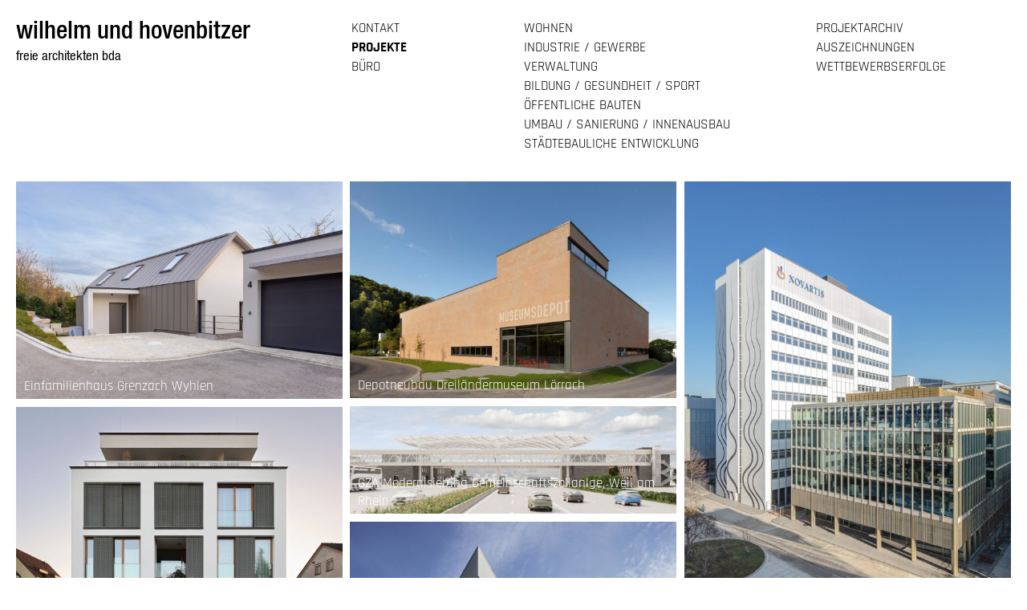

--- FILE ---
content_type: text/html; charset=utf-8
request_url: https://www.wilhelm-hovenbitzer-partner.com/?project=17
body_size: 9680
content:
<!doctype html>
<html dir="ltr" lang="de" class="no-js mountid-0 standard articleid-1"><head>
    <meta charset="utf-8"/>
<title>Projekte</title><meta name="description" content=""><meta name="HandheldFriendly" content="True">
<meta name="MobileOptimized" content="320">
<meta name="viewport" content="width=device-width, initial-scale=1, shrink-to-fit=no">
<meta name="format-detection" content = "telephone=no">
<meta http-equiv="cleartype" content="on">
<link rel="preload" as="font" type="font/woff2" href="/theme/public/assets/fonts/3B2D73_0_0.woff2" crossorigin>
<link rel="preload" as="font" type="font/woff2" href="/theme/public/assets/fonts/3B2D73_1_0.woff2" crossorigin>
<link rel="preload" as="font" type="font/woff2" href="/theme/public/assets/fonts/rajdhani-v9-latin-500.woff2" crossorigin>
<link rel="preload" as="font" type="font/woff2" href="/theme/public/assets/fonts/rajdhani-v9-latin-700.woff2" crossorigin>
<link rel="apple-touch-icon" sizes="180x180" href="/apple-touch-icon.png">
<link rel="icon" type="image/png" sizes="32x32" href="/favicon-32x32.png">
<link rel="icon" type="image/png" sizes="16x16" href="/favicon-16x16.png">
<link rel="manifest" href="/site.webmanifest">
<link rel="mask-icon" href="/safari-pinned-tab.svg" color="#434343">
<meta name="msapplication-TileColor" content="#ffffff">
<meta name="theme-color" content="#ffffff">
<script>var iw = {funcs:[],lang:{}}; /*! modernizr 3.6.0 (Custom Build) | MIT ** https://modernizr.com/download/?-mq-setclasses !*/!function(e,n,t){function o(e,n){return typeof e===n}function a(){var e,n,t,a,s,i,r;for(var l in d)if(d.hasOwnProperty(l)){if(e=[],n=d[l],n.name&&(e.push(n.name.toLowerCase()),n.options&&n.options.aliases&&n.options.aliases.length))for(t=0;t<n.options.aliases.length;t++)e.push(n.options.aliases[t].toLowerCase());for(a=o(n.fn,"function")?n.fn():n.fn,s=0;s<e.length;s++)i=e[s],r=i.split("."),1===r.length?Modernizr[r[0]]=a:(!Modernizr[r[0]]||Modernizr[r[0]]instanceof Boolean||(Modernizr[r[0]]=new Boolean(Modernizr[r[0]])),Modernizr[r[0]][r[1]]=a),f.push((a?"":"no-")+r.join("-"))}}function s(e){var n=u.className,t=Modernizr._config.classPrefix||"";if(p&&(n=n.baseVal),Modernizr._config.enableJSClass){var o=new RegExp("(^|\\s)"+t+"no-js(\\s|$)");n=n.replace(o,"$1"+t+"js$2")}Modernizr._config.enableClasses&&(n+=" "+t+e.join(" "+t),p?u.className.baseVal=n:u.className=n)}function i(){return"function"!=typeof n.createElement?n.createElement(arguments[0]):p?n.createElementNS.call(n,"http://www.w3.org/2000/svg",arguments[0]):n.createElement.apply(n,arguments)}function r(){var e=n.body;return e||(e=i(p?"svg":"body"),e.fake=!0),e}function l(e,t,o,a){var s,l,f,d,c="modernizr",p=i("div"),m=r();if(parseInt(o,10))for(;o--;)f=i("div"),f.id=a?a[o]:c+(o+1),p.appendChild(f);return s=i("style"),s.type="text/css",s.id="s"+c,(m.fake?m:p).appendChild(s),m.appendChild(p),s.styleSheet?s.styleSheet.cssText=e:s.appendChild(n.createTextNode(e)),p.id=c,m.fake&&(m.style.background="",m.style.overflow="hidden",d=u.style.overflow,u.style.overflow="hidden",u.appendChild(m)),l=t(p,e),m.fake?(m.parentNode.removeChild(m),u.style.overflow=d,u.offsetHeight):p.parentNode.removeChild(p),!!l}var f=[],d=[],c={_version:"3.6.0",_config:{classPrefix:"",enableClasses:!0,enableJSClass:!0,usePrefixes:!0},_q:[],on:function(e,n){var t=this;setTimeout(function(){n(t[e])},0)},addTest:function(e,n,t){d.push({name:e,fn:n,options:t})},addAsyncTest:function(e){d.push({name:null,fn:e})}},Modernizr=function(){};Modernizr.prototype=c,Modernizr=new Modernizr;var u=n.documentElement,p="svg"===u.nodeName.toLowerCase(),m=function(){var n=e.matchMedia||e.msMatchMedia;return n?function(e){var t=n(e);return t&&t.matches||!1}:function(n){var t=!1;return l("@media "+n+" { #modernizr { position: absolute; } }",function(n){t="absolute"==(e.getComputedStyle?e.getComputedStyle(n,null):n.currentStyle).position}),t}}();c.mq=m,a(),s(f),delete c.addTest,delete c.addAsyncTest;for(var h=0;h<Modernizr._q.length;h++)Modernizr._q[h]();e.Modernizr=Modernizr}(window,document);</script>
<link href="/theme/public/assets/css/normalize.lastmodified_1586366917.css" rel="stylesheet" type="text/css"><link href="/theme/public/assets/js/PhotoSwipe-4.1.3/dist/photoswipe.lastmodified_1586367479.css" rel="stylesheet" type="text/css"><link href="/theme/public/assets/dev.lastmodified_1586871720.css" rel="stylesheet" type="text/css"></head>
<body id="top">
    <header class="header" id="header">
        <div class="header-inner" id="header-inner">
            <nav class="nav header-nav-top">
                <a class="header-logo" href="/">wilhelm und <br>hovenbitzer <span>Freie Architekten BDA</span></a>
                <ul class="nav-level-1"><li class="nav-level-1 normal"><a class="nav-level-1 normal" href="/kontakt/">Kontakt</a></li><li class="nav-level-1 current has-children"><a class="nav-level-1 current has-children" href="/">Projekte</a></li><li class="nav-level-1 normal has-children"><a class="nav-level-1 normal has-children" href="/download">Büro</a></li></ul>                <ul class="nav-level-2"><li class="nav-level-2 normal"><a class="nav-level-2 normal" href="/projekte/projektarchiv/">Projektarchiv</a></li><li class="nav-level-2 normal"><a class="nav-level-2 normal" href="/projekte/auszeichnungen/">Auszeichnungen</a></li><li class="nav-level-2 normal"><a class="nav-level-2 normal" href="/projekte/wettbewerbserfolge/">Wettbewerbserfolge</a></li></ul>            </nav>
            <nav class="nav header-nav-sub">
                <ul class="nav-level-1"><li class="nav-level-1 normal"><a class="nav-level-1 normal" href="/kontakt/">Kontakt</a></li><li class="nav-level-1 current has-children"><a class="nav-level-1 current has-children" href="/">Projekte</a></li><li class="nav-level-1 normal has-children"><a class="nav-level-1 normal has-children" href="/download">Büro</a></li></ul>                <ul class="nav-level-2 grid-nav" id="grid-nav"><li class="nav-level-2"><a class="nav-level-2" data-filter=".wohnen">Wohnen</a></li><li class="nav-level-2"><a class="nav-level-2" data-filter=".industrie_gewerbe">Industrie / Gewerbe</a></li><li class="nav-level-2"><a class="nav-level-2" data-filter=".verwaltung">Verwaltung</a></li><li class="nav-level-2"><a class="nav-level-2" data-filter=".bildung_gesundheit_sport">Bildung / Gesundheit / Sport</a></li><li class="nav-level-2"><a class="nav-level-2" data-filter=".oeffentliche_bauten">Öffentliche Bauten</a></li><li class="nav-level-2"><a class="nav-level-2" data-filter=".umbau_sanierung_innenausbau">Umbau / Sanierung / Innenausbau</a></li><li class="nav-level-2"><a class="nav-level-2" data-filter=".staedtebauliche_entwicklung">Städtebauliche Entwicklung</a></li></ul>                <ul class="nav-level-2"><li class="nav-level-2 normal"><a class="nav-level-2 normal" href="/projekte/projektarchiv/">Projektarchiv</a></li><li class="nav-level-2 normal"><a class="nav-level-2 normal" href="/projekte/auszeichnungen/">Auszeichnungen</a></li><li class="nav-level-2 normal"><a class="nav-level-2 normal" href="/projekte/wettbewerbserfolge/">Wettbewerbserfolge</a></li></ul>            </nav>
        </div>
    </header>
    <main class="main" id="main">
        <article class="content" id="content">
                            <div class="content-inner row">
                                <div class="grid" id="grid"><div class="grid-item wohnen"><div class="grid-item-inner"><a href="/einfamilienhaus-grenzach-wyhlen-64/"><i class="image-ratio"><i style="padding-top: 66.68%"><img alt="" src="/index.php?rex_media_type=breite_300&rex_media_file=im_john_4-37_1.jpg" srcset="[data-uri]" data-srcset="/index.php?rex_media_type=breite_600&rex_media_file=im_john_4-37_1.jpg 600w 400h,/index.php?rex_media_type=breite_1200&rex_media_file=im_john_4-37_1.jpg 1200w 800h,/index.php?rex_media_type=breite_2000&rex_media_file=im_john_4-37_1.jpg 2000w 1334h,/index.php?rex_media_type=breite_original&rex_media_file=im_john_4-37_1.jpg 4000w 2667h" data-sizes="auto" class="lazyload" /></i></i><span class="grid-item-name">Einfamilienhaus Grenzach Wyhlen</span></a></div></div><div class="grid-item oeffentliche_bauten"><div class="grid-item-inner"><a href="/depotneubau-dreilaendermuseum-loerrach-50/"><i class="image-ratio"><i style="padding-top: 66.48%"><img alt="" src="/index.php?rex_media_type=breite_300&rex_media_file=museumsdepot-36_1.jpg" srcset="[data-uri]" data-srcset="/index.php?rex_media_type=breite_600&rex_media_file=museumsdepot-36_1.jpg 600w 399h,/index.php?rex_media_type=breite_1200&rex_media_file=museumsdepot-36_1.jpg 1200w 798h,/index.php?rex_media_type=breite_2000&rex_media_file=museumsdepot-36_1.jpg 2000w 1330h,/index.php?rex_media_type=breite_original&rex_media_file=museumsdepot-36_1.jpg 4000w 2659h" data-sizes="auto" class="lazyload" /></i></i><span class="grid-item-name">Depotneubau Dreiländermuseum Lörrach</span></a></div></div><div class="grid-item industrie_gewerbe"><div class="grid-item-inner"><a href="/sanierung-laborhochhaus-campus-basel-3/"><i class="image-ratio"><i style="padding-top: 150.00%"><img alt="" src="/index.php?rex_media_type=breite_300&rex_media_file=aab_0683.jpg" srcset="[data-uri]" data-srcset="/index.php?rex_media_type=breite_600&rex_media_file=aab_0683.jpg 600w 900h,/index.php?rex_media_type=breite_1200&rex_media_file=aab_0683.jpg 1200w 1800h,/index.php?rex_media_type=breite_2000&rex_media_file=aab_0683.jpg 2000w 3000h,/index.php?rex_media_type=breite_original&rex_media_file=aab_0683.jpg 760w 1140h" data-sizes="auto" class="lazyload" /></i></i><span class="grid-item-name">Sanierung Laborhochhaus Campus Basel</span></a></div></div><div class="grid-item oeffentliche_bauten"><div class="grid-item-inner"><a href="/gza-modernisierung-gemeinschaftszollanlge-weil-am-rhein-63/"><i class="image-ratio"><i style="padding-top: 32.89%"><img alt="" src="/index.php?rex_media_type=breite_300&rex_media_file=240508_gza-weil_cam_c_11.jpg" srcset="[data-uri]" data-srcset="/index.php?rex_media_type=breite_600&rex_media_file=240508_gza-weil_cam_c_11.jpg 600w 197h,/index.php?rex_media_type=breite_1200&rex_media_file=240508_gza-weil_cam_c_11.jpg 1200w 395h,/index.php?rex_media_type=breite_2000&rex_media_file=240508_gza-weil_cam_c_11.jpg 2000w 658h,/index.php?rex_media_type=breite_original&rex_media_file=240508_gza-weil_cam_c_11.jpg 3500w 1151h" data-sizes="auto" class="lazyload" /></i></i><span class="grid-item-name">GZA Modernisierung Gemeinschaftszollanlge, Weil am Rhein</span></a></div></div><div class="grid-item verwaltung"><div class="grid-item-inner"><a href="/sparkasse-wyhlen-neue-ortsmitte-57/"><i class="image-ratio"><i style="padding-top: 84.83%"><img alt="" src="/index.php?rex_media_type=breite_300&rex_media_file=sparkasse_wyhlen-9.jpg" srcset="[data-uri]" data-srcset="/index.php?rex_media_type=breite_600&rex_media_file=sparkasse_wyhlen-9.jpg 600w 509h,/index.php?rex_media_type=breite_1200&rex_media_file=sparkasse_wyhlen-9.jpg 1200w 1018h,/index.php?rex_media_type=breite_2000&rex_media_file=sparkasse_wyhlen-9.jpg 2000w 1697h,/index.php?rex_media_type=breite_original&rex_media_file=sparkasse_wyhlen-9.jpg 4000w 3393h" data-sizes="auto" class="lazyload" /></i></i><span class="grid-item-name">Sparkasse Wyhlen - Neue Ortsmitte</span></a></div></div><div class="grid-item wohnen"><div class="grid-item-inner"><a href="/wohnhochhaus-leibnizweg-loerrach-18/"><i class="image-ratio"><i style="padding-top: 150.00%"><img alt="" src="/index.php?rex_media_type=breite_300&rex_media_file=06_aa_8020.jpg" srcset="[data-uri]" data-srcset="/index.php?rex_media_type=breite_600&rex_media_file=06_aa_8020.jpg 600w 900h,/index.php?rex_media_type=breite_1200&rex_media_file=06_aa_8020.jpg 1200w 1800h,/index.php?rex_media_type=breite_2000&rex_media_file=06_aa_8020.jpg 2000w 3000h,/index.php?rex_media_type=breite_original&rex_media_file=06_aa_8020.jpg 1032w 1548h" data-sizes="auto" class="lazyload" /></i></i><span class="grid-item-name">Wohnhochhaus Leibnizweg Lörrach</span></a></div></div><div class="grid-item staedtebauliche_entwicklung"><div class="grid-item-inner"><a href="/wohnen-an-der-kander-56/"><i class="image-ratio"><i style="padding-top: 58.75%"><img alt="" src="/index.php?rex_media_type=breite_300&rex_media_file=2021-03-03-wohnen-an-der-kander-visualisierung-vogelschau.jpg" srcset="[data-uri]" data-srcset="/index.php?rex_media_type=breite_600&rex_media_file=2021-03-03-wohnen-an-der-kander-visualisierung-vogelschau.jpg 600w 353h,/index.php?rex_media_type=breite_1200&rex_media_file=2021-03-03-wohnen-an-der-kander-visualisierung-vogelschau.jpg 1200w 705h,/index.php?rex_media_type=breite_2000&rex_media_file=2021-03-03-wohnen-an-der-kander-visualisierung-vogelschau.jpg 2000w 1175h,/index.php?rex_media_type=breite_original&rex_media_file=2021-03-03-wohnen-an-der-kander-visualisierung-vogelschau.jpg 2034w 1195h" data-sizes="auto" class="lazyload" /></i></i><span class="grid-item-name">Wohnen an der Kander</span></a></div></div><div class="grid-item staedtebauliche_entwicklung"><div class="grid-item-inner"><a href="/uehlin-haus-schopfheim-61/"><i class="image-ratio"><i style="padding-top: 74.96%"><img alt="" src="/index.php?rex_media_type=breite_300&rex_media_file=visualisierung_1.jpg" srcset="[data-uri]" data-srcset="/index.php?rex_media_type=breite_600&rex_media_file=visualisierung_1.jpg 600w 450h,/index.php?rex_media_type=breite_1200&rex_media_file=visualisierung_1.jpg 1200w 899h,/index.php?rex_media_type=breite_2000&rex_media_file=visualisierung_1.jpg 2000w 1499h,/index.php?rex_media_type=breite_original&rex_media_file=visualisierung_1.jpg 567w 425h" data-sizes="auto" class="lazyload" /></i></i><span class="grid-item-name">Uehlin Haus Schopfheim</span></a></div></div><div class="grid-item oeffentliche_bauten"><div class="grid-item-inner"><a href="/familienzentrum-loerrach-8/"><i class="image-ratio"><i style="padding-top: 66.65%"><img alt="" src="/index.php?rex_media_type=breite_300&rex_media_file=8l5b0900_2_1.jpg" srcset="[data-uri]" data-srcset="/index.php?rex_media_type=breite_600&rex_media_file=8l5b0900_2_1.jpg 600w 400h,/index.php?rex_media_type=breite_1200&rex_media_file=8l5b0900_2_1.jpg 1200w 800h,/index.php?rex_media_type=breite_2000&rex_media_file=8l5b0900_2_1.jpg 2000w 1333h,/index.php?rex_media_type=breite_original&rex_media_file=8l5b0900_2_1.jpg 4000w 2666h" data-sizes="auto" class="lazyload" /></i></i><span class="grid-item-name">Familienzentrum Lörrach</span></a></div></div><div class="grid-item oeffentliche_bauten"><div class="grid-item-inner"><a href="/synagoge-konstanz-7/"><i class="image-ratio"><i style="padding-top: 125.00%"><img alt="" src="/index.php?rex_media_type=breite_300&rex_media_file=aussenansicht_weihnachtskarte-2.jpg" srcset="[data-uri]" data-srcset="/index.php?rex_media_type=breite_600&rex_media_file=aussenansicht_weihnachtskarte-2.jpg 600w 750h,/index.php?rex_media_type=breite_1200&rex_media_file=aussenansicht_weihnachtskarte-2.jpg 1200w 1500h,/index.php?rex_media_type=breite_2000&rex_media_file=aussenansicht_weihnachtskarte-2.jpg 2000w 2500h,/index.php?rex_media_type=breite_original&rex_media_file=aussenansicht_weihnachtskarte-2.jpg 3200w 4000h" data-sizes="auto" class="lazyload" /></i></i><span class="grid-item-name">Synagoge Konstanz</span></a></div></div><div class="grid-item wohnen"><div class="grid-item-inner"><a href="/efh-s-in-loerrach-53/"><i class="image-ratio"><i style="padding-top: 67.32%"><img alt="" src="/index.php?rex_media_type=breite_300&rex_media_file=staudacher_01.jpg" srcset="[data-uri]" data-srcset="/index.php?rex_media_type=breite_600&rex_media_file=staudacher_01.jpg 600w 404h,/index.php?rex_media_type=breite_1200&rex_media_file=staudacher_01.jpg 1200w 808h,/index.php?rex_media_type=breite_2000&rex_media_file=staudacher_01.jpg 2000w 1346h,/index.php?rex_media_type=breite_original&rex_media_file=staudacher_01.jpg 2500w 1683h" data-sizes="auto" class="lazyload" /></i></i><span class="grid-item-name">EFH S in Lörrach</span></a></div></div><div class="grid-item wohnen"><div class="grid-item-inner"><a href="/mehrfamilienhaus-loerrach-9/"><i class="image-ratio"><i style="padding-top: 66.65%"><img alt="" src="/index.php?rex_media_type=breite_300&rex_media_file=dsc_8608.jpg" srcset="[data-uri]" data-srcset="/index.php?rex_media_type=breite_600&rex_media_file=dsc_8608.jpg 600w 400h,/index.php?rex_media_type=breite_1200&rex_media_file=dsc_8608.jpg 1200w 800h,/index.php?rex_media_type=breite_2000&rex_media_file=dsc_8608.jpg 2000w 1333h,/index.php?rex_media_type=breite_original&rex_media_file=dsc_8608.jpg 4000w 2666h" data-sizes="auto" class="lazyload" /></i></i><span class="grid-item-name">Mehrfamilienhaus, Lörrach</span></a></div></div><div class="grid-item oeffentliche_bauten"><div class="grid-item-inner"><a href="/anschlussunterbringung-weil-am-rhein-haltingen-25/"><i class="image-ratio"><i style="padding-top: 75.00%"><img alt="" src="/index.php?rex_media_type=breite_300&rex_media_file=dsc07942.jpg" srcset="[data-uri]" data-srcset="/index.php?rex_media_type=breite_600&rex_media_file=dsc07942.jpg 600w 450h,/index.php?rex_media_type=breite_1200&rex_media_file=dsc07942.jpg 1200w 900h,/index.php?rex_media_type=breite_2000&rex_media_file=dsc07942.jpg 2000w 1500h,/index.php?rex_media_type=breite_original&rex_media_file=dsc07942.jpg 4000w 3000h" data-sizes="auto" class="lazyload" /></i></i><span class="grid-item-name">Anschlussunterbringung Weil am Rhein, Haltingen</span></a></div></div><div class="grid-item staedtebauliche_entwicklung"><div class="grid-item-inner"><a href="/wohnbebauung-murgstrasse-gse-baden-baden-60/"><i class="image-ratio"><i style="padding-top: 55.73%"><img alt="" src="/index.php?rex_media_type=breite_300&rex_media_file=render-1_1.jpg" srcset="[data-uri]" data-srcset="/index.php?rex_media_type=breite_600&rex_media_file=render-1_1.jpg 600w 334h,/index.php?rex_media_type=breite_1200&rex_media_file=render-1_1.jpg 1200w 669h,/index.php?rex_media_type=breite_2000&rex_media_file=render-1_1.jpg 2000w 1115h,/index.php?rex_media_type=breite_original&rex_media_file=render-1_1.jpg 454w 253h" data-sizes="auto" class="lazyload" /></i></i><span class="grid-item-name">Wohnbebauung Murgstrasse - GSE Baden Baden</span></a></div></div><div class="grid-item staedtebauliche_entwicklung"><div class="grid-item-inner"><a href="/wettbewerb-weberei-conrad-59/"><i class="image-ratio"><i style="padding-top: 71.22%"><img alt="" src="/index.php?rex_media_type=breite_300&rex_media_file=modell-1.jpg" srcset="[data-uri]" data-srcset="/index.php?rex_media_type=breite_600&rex_media_file=modell-1.jpg 600w 427h,/index.php?rex_media_type=breite_1200&rex_media_file=modell-1.jpg 1200w 855h,/index.php?rex_media_type=breite_2000&rex_media_file=modell-1.jpg 2000w 1424h,/index.php?rex_media_type=breite_original&rex_media_file=modell-1.jpg 1772w 1262h" data-sizes="auto" class="lazyload" /></i></i><span class="grid-item-name">Wettbewerb Weberei Conrad</span></a></div></div><div class="grid-item bildung_gesundheit_sport"><div class="grid-item-inner"><a href="/neubau-bettenhaus-therapiezentrum-buggingen-6/"><i class="image-ratio"><i style="padding-top: 75.00%"><img alt="" src="/index.php?rex_media_type=breite_300&rex_media_file=dsc01726.jpg" srcset="[data-uri]" data-srcset="/index.php?rex_media_type=breite_600&rex_media_file=dsc01726.jpg 600w 450h,/index.php?rex_media_type=breite_1200&rex_media_file=dsc01726.jpg 1200w 900h,/index.php?rex_media_type=breite_2000&rex_media_file=dsc01726.jpg 2000w 1500h,/index.php?rex_media_type=breite_original&rex_media_file=dsc01726.jpg 2592w 1944h" data-sizes="auto" class="lazyload" /></i></i><span class="grid-item-name">Therapiezentrum, Buggingen</span></a></div></div><div class="grid-item umbau_sanierung_innenausbau"><div class="grid-item-inner"><a href="/campus-loerrach-kamelion-35/"><i class="image-ratio"><i style="padding-top: 75.00%"><img alt="" src="/index.php?rex_media_type=breite_300&rex_media_file=dsc04851.jpg" srcset="[data-uri]" data-srcset="/index.php?rex_media_type=breite_600&rex_media_file=dsc04851.jpg 600w 450h,/index.php?rex_media_type=breite_1200&rex_media_file=dsc04851.jpg 1200w 900h,/index.php?rex_media_type=breite_2000&rex_media_file=dsc04851.jpg 2000w 1500h,/index.php?rex_media_type=breite_original&rex_media_file=dsc04851.jpg 4000w 3000h" data-sizes="auto" class="lazyload" /></i></i><span class="grid-item-name">Campus Lörrach "Kamelion"</span></a></div></div><div class="grid-item wohnen"><div class="grid-item-inner"><a href="/mehrfamilienhaus-holzgeschossbau-loerrach-2/"><i class="image-ratio"><i style="padding-top: 66.65%"><img alt="" src="/index.php?rex_media_type=breite_300&rex_media_file=10-img_1220_m.jpg" srcset="[data-uri]" data-srcset="/index.php?rex_media_type=breite_600&rex_media_file=10-img_1220_m.jpg 600w 400h,/index.php?rex_media_type=breite_1200&rex_media_file=10-img_1220_m.jpg 1200w 800h,/index.php?rex_media_type=breite_2000&rex_media_file=10-img_1220_m.jpg 2000w 1333h,/index.php?rex_media_type=breite_original&rex_media_file=10-img_1220_m.jpg 4000w 2666h" data-sizes="auto" class="lazyload" /></i></i><span class="grid-item-name">Mehrfamilienhaus Holzgeschossbau Lörrach</span></a></div></div><div class="grid-item oeffentliche_bauten"><div class="grid-item-inner"><a href="/neubau-eines-gemeinschaftszentrums-neumatt-28/"><i class="image-ratio"><i style="padding-top: 75.00%"><img alt="" src="/index.php?rex_media_type=breite_300&rex_media_file=noch_-heller-dsc09584.jpg" srcset="[data-uri]" data-srcset="/index.php?rex_media_type=breite_600&rex_media_file=noch_-heller-dsc09584.jpg 600w 450h,/index.php?rex_media_type=breite_1200&rex_media_file=noch_-heller-dsc09584.jpg 1200w 900h,/index.php?rex_media_type=breite_2000&rex_media_file=noch_-heller-dsc09584.jpg 2000w 1500h,/index.php?rex_media_type=breite_original&rex_media_file=noch_-heller-dsc09584.jpg 4000w 3000h" data-sizes="auto" class="lazyload" /></i></i><span class="grid-item-name">Neubau eines Gemeinschaftszentrums, Neumatt</span></a></div></div><div class="grid-item umbau_sanierung_innenausbau"><div class="grid-item-inner"><a href="/ladenumbau-zickenheiner-loerrach-36/"><i class="image-ratio"><i style="padding-top: 155.88%"><img alt="" src="/index.php?rex_media_type=breite_300&rex_media_file=h-180aa20160912d5173_1.jpg" srcset="[data-uri]" data-srcset="/index.php?rex_media_type=breite_600&rex_media_file=h-180aa20160912d5173_1.jpg 600w 935h,/index.php?rex_media_type=breite_1200&rex_media_file=h-180aa20160912d5173_1.jpg 1200w 1871h,/index.php?rex_media_type=breite_2000&rex_media_file=h-180aa20160912d5173_1.jpg 2000w 3118h,/index.php?rex_media_type=breite_original&rex_media_file=h-180aa20160912d5173_1.jpg 2566w 4000h" data-sizes="auto" class="lazyload" /></i></i><span class="grid-item-name">Ladenumbau Zickenheiner, Lörrach</span></a></div></div><div class="grid-item industrie_gewerbe"><div class="grid-item-inner"><a href="/logistikzentrum-geiger-textil-gmbh-bad-saeckingen-4/"><i class="image-ratio"><i style="padding-top: 75.00%"><img alt="" src="/index.php?rex_media_type=breite_300&rex_media_file=img_0754.jpg" srcset="[data-uri]" data-srcset="/index.php?rex_media_type=breite_600&rex_media_file=img_0754.jpg 600w 450h,/index.php?rex_media_type=breite_1200&rex_media_file=img_0754.jpg 1200w 900h,/index.php?rex_media_type=breite_2000&rex_media_file=img_0754.jpg 2000w 1500h,/index.php?rex_media_type=breite_original&rex_media_file=img_0754.jpg 3264w 2448h" data-sizes="auto" class="lazyload" /></i></i><span class="grid-item-name">Logistikzentrum, Bad Säckingen </span></a></div></div><div class="grid-item umbau_sanierung_innenausbau"><div class="grid-item-inner"><a href="/energetische-sanierung-mfh-50er-jahre-55/"><i class="image-ratio"><i style="padding-top: 75.00%"><img alt="" src="/index.php?rex_media_type=breite_300&rex_media_file=dsc05446_4.jpg" srcset="[data-uri]" data-srcset="/index.php?rex_media_type=breite_600&rex_media_file=dsc05446_4.jpg 600w 450h,/index.php?rex_media_type=breite_1200&rex_media_file=dsc05446_4.jpg 1200w 900h,/index.php?rex_media_type=breite_2000&rex_media_file=dsc05446_4.jpg 2000w 1500h,/index.php?rex_media_type=breite_original&rex_media_file=dsc05446_4.jpg 4000w 3000h" data-sizes="auto" class="lazyload" /></i></i><span class="grid-item-name">Energetische Sanierung MFH 50er Jahre</span></a></div></div><div class="grid-item oeffentliche_bauten"><div class="grid-item-inner"><a href="/evangelische-kirchengemeinde-johannesgemeinde-loerrach-29/"><i class="image-ratio"><i style="padding-top: 66.04%"><img alt="" src="/index.php?rex_media_type=breite_300&rex_media_file=03_1.jpg" srcset="[data-uri]" data-srcset="/index.php?rex_media_type=breite_600&rex_media_file=03_1.jpg 600w 396h,/index.php?rex_media_type=breite_1200&rex_media_file=03_1.jpg 1200w 792h,/index.php?rex_media_type=breite_2000&rex_media_file=03_1.jpg 2000w 1321h,/index.php?rex_media_type=breite_original&rex_media_file=03_1.jpg 2644w 1746h" data-sizes="auto" class="lazyload" /></i></i><span class="grid-item-name">Evangelische Kirchengemeinde - Johannesgemeinde, Lörrach</span></a></div></div><div class="grid-item industrie_gewerbe"><div class="grid-item-inner"><a href="/startblock-coworking-space-54/"><i class="image-ratio"><i style="padding-top: 75.00%"><img alt="" src="/index.php?rex_media_type=breite_300&rex_media_file=dsc05458_1.jpg" srcset="[data-uri]" data-srcset="/index.php?rex_media_type=breite_600&rex_media_file=dsc05458_1.jpg 600w 450h,/index.php?rex_media_type=breite_1200&rex_media_file=dsc05458_1.jpg 1200w 900h,/index.php?rex_media_type=breite_2000&rex_media_file=dsc05458_1.jpg 2000w 1500h,/index.php?rex_media_type=breite_original&rex_media_file=dsc05458_1.jpg 4000w 3000h" data-sizes="auto" class="lazyload" /></i></i><span class="grid-item-name">Startblock - Coworking Space</span></a></div></div><div class="grid-item industrie_gewerbe"><div class="grid-item-inner"><a href="/syngenta-bflex-crop-protection-stein-schweiz-22/"><i class="image-ratio"><i style="padding-top: 52.15%"><img alt="" src="/index.php?rex_media_type=breite_300&rex_media_file=a-18_1.jpg" srcset="[data-uri]" data-srcset="/index.php?rex_media_type=breite_600&rex_media_file=a-18_1.jpg 600w 313h,/index.php?rex_media_type=breite_1200&rex_media_file=a-18_1.jpg 1200w 626h,/index.php?rex_media_type=breite_2000&rex_media_file=a-18_1.jpg 2000w 1043h,/index.php?rex_media_type=breite_original&rex_media_file=a-18_1.jpg 3916w 2042h" data-sizes="auto" class="lazyload" /></i></i><span class="grid-item-name">Syngenta Bflex, Crop Protection, Stein - Schweiz</span></a></div></div><div class="grid-item oeffentliche_bauten"><div class="grid-item-inner"><a href="/einsegnungshalle-eimeldingen-27/"><i class="image-ratio"><i style="padding-top: 87.25%"><img alt="" src="/index.php?rex_media_type=breite_300&rex_media_file=pre1.jpg" srcset="[data-uri]" data-srcset="/index.php?rex_media_type=breite_600&rex_media_file=pre1.jpg 600w 524h,/index.php?rex_media_type=breite_1200&rex_media_file=pre1.jpg 1200w 1047h,/index.php?rex_media_type=breite_2000&rex_media_file=pre1.jpg 2000w 1745h,/index.php?rex_media_type=breite_original&rex_media_file=pre1.jpg 2220w 1937h" data-sizes="auto" class="lazyload" /></i></i><span class="grid-item-name">Einsegnungshalle Eimeldingen</span></a></div></div><div class="grid-item umbau_sanierung_innenausbau"><div class="grid-item-inner"><a href="/einfamilienhaus-z-in-loerrach-15/"><i class="image-ratio"><i style="padding-top: 66.69%"><img alt="" src="/index.php?rex_media_type=breite_300&rex_media_file=04_1.jpg" srcset="[data-uri]" data-srcset="/index.php?rex_media_type=breite_600&rex_media_file=04_1.jpg 600w 400h,/index.php?rex_media_type=breite_1200&rex_media_file=04_1.jpg 1200w 800h,/index.php?rex_media_type=breite_2000&rex_media_file=04_1.jpg 2000w 1334h,/index.php?rex_media_type=breite_original&rex_media_file=04_1.jpg 1417w 945h" data-sizes="auto" class="lazyload" /></i></i><span class="grid-item-name">Einfamilienhaus Z in Lörrach</span></a></div></div><div class="grid-item umbau_sanierung_innenausbau"><div class="grid-item-inner"><a href="/onkologie-dreilaendereck-loerrach-37/"><i class="image-ratio"><i style="padding-top: 65.53%"><img alt="" src="/index.php?rex_media_type=breite_300&rex_media_file=01_3.jpg" srcset="[data-uri]" data-srcset="/index.php?rex_media_type=breite_600&rex_media_file=01_3.jpg 600w 393h,/index.php?rex_media_type=breite_1200&rex_media_file=01_3.jpg 1200w 786h,/index.php?rex_media_type=breite_2000&rex_media_file=01_3.jpg 2000w 1311h,/index.php?rex_media_type=breite_original&rex_media_file=01_3.jpg 3864w 2532h" data-sizes="auto" class="lazyload" /></i></i><span class="grid-item-name">Onkologie Dreiländereck Lörrach</span></a></div></div><div class="grid-item umbau_sanierung_innenausbau"><div class="grid-item-inner"><a href="/alt-und-neu-40/"><i class="image-ratio"><i style="padding-top: 75.00%"><img alt="" src="/index.php?rex_media_type=breite_300&rex_media_file=strassenansicht_unbearbeitet.jpg" srcset="[data-uri]" data-srcset="/index.php?rex_media_type=breite_600&rex_media_file=strassenansicht_unbearbeitet.jpg 600w 450h,/index.php?rex_media_type=breite_1200&rex_media_file=strassenansicht_unbearbeitet.jpg 1200w 900h,/index.php?rex_media_type=breite_2000&rex_media_file=strassenansicht_unbearbeitet.jpg 2000w 1500h,/index.php?rex_media_type=breite_original&rex_media_file=strassenansicht_unbearbeitet.jpg 2560w 1920h" data-sizes="auto" class="lazyload" /></i></i><span class="grid-item-name">Alt und Neu</span></a></div></div><div class="grid-item wohnen"><div class="grid-item-inner"><a href="/einfamilienhaus-in-blansingen-14/"><i class="image-ratio"><i style="padding-top: 66.67%"><img alt="" src="/index.php?rex_media_type=breite_300&rex_media_file=mail_haus_in_blansingen_01.jpg" srcset="[data-uri]" data-srcset="/index.php?rex_media_type=breite_600&rex_media_file=mail_haus_in_blansingen_01.jpg 600w 400h,/index.php?rex_media_type=breite_1200&rex_media_file=mail_haus_in_blansingen_01.jpg 1200w 800h,/index.php?rex_media_type=breite_2000&rex_media_file=mail_haus_in_blansingen_01.jpg 2000w 1333h,/index.php?rex_media_type=breite_original&rex_media_file=mail_haus_in_blansingen_01.jpg 984w 656h" data-sizes="auto" class="lazyload" /></i></i><span class="grid-item-name">Einfamilienhaus in Blansingen</span></a></div></div><div class="grid-item umbau_sanierung_innenausbau"><div class="grid-item-inner"><a href="/syngenta-ag-visitor-center-39/"><i class="image-ratio"><i style="padding-top: 75.00%"><img alt="" src="/index.php?rex_media_type=breite_300&rex_media_file=p1330110.jpg" srcset="[data-uri]" data-srcset="/index.php?rex_media_type=breite_600&rex_media_file=p1330110.jpg 600w 450h,/index.php?rex_media_type=breite_1200&rex_media_file=p1330110.jpg 1200w 900h,/index.php?rex_media_type=breite_2000&rex_media_file=p1330110.jpg 2000w 1500h,/index.php?rex_media_type=breite_original&rex_media_file=p1330110.jpg 2048w 1536h" data-sizes="auto" class="lazyload" /></i></i><span class="grid-item-name">Syngenta AG, Visitor Center</span></a></div></div><div class="grid-item staedtebauliche_entwicklung"><div class="grid-item-inner"><a href="/quartier-suedlich-oetlinger-strasse-58/"><i class="image-ratio"><i style="padding-top: 143.46%"><img alt="" src="/index.php?rex_media_type=breite_300&rex_media_file=schwarzplan_4.jpg" srcset="[data-uri]" data-srcset="/index.php?rex_media_type=breite_600&rex_media_file=schwarzplan_4.jpg 600w 861h,/index.php?rex_media_type=breite_1200&rex_media_file=schwarzplan_4.jpg 1200w 1722h,/index.php?rex_media_type=breite_2000&rex_media_file=schwarzplan_4.jpg 2000w 2869h,/index.php?rex_media_type=breite_original&rex_media_file=schwarzplan_4.jpg 589w 845h" data-sizes="auto" class="lazyload" /></i></i><span class="grid-item-name">Quartier Südlich Ötlinger Strasse</span></a></div></div><div class="grid-item industrie_gewerbe"><div class="grid-item-inner"><a href="/novartis-pharma-ag-basel-schweiz-2-20/"><i class="image-ratio"><i style="padding-top: 75.00%"><img alt="" src="/index.php?rex_media_type=breite_300&rex_media_file=p1280936.jpg" srcset="[data-uri]" data-srcset="/index.php?rex_media_type=breite_600&rex_media_file=p1280936.jpg 600w 450h,/index.php?rex_media_type=breite_1200&rex_media_file=p1280936.jpg 1200w 900h,/index.php?rex_media_type=breite_2000&rex_media_file=p1280936.jpg 2000w 1500h,/index.php?rex_media_type=breite_original&rex_media_file=p1280936.jpg 2048w 1536h" data-sizes="auto" class="lazyload" /></i></i><span class="grid-item-name">Novartis Pharma AG, Basel - Schweiz / 2</span></a></div></div><div class="grid-item industrie_gewerbe"><div class="grid-item-inner"><a href="/novartis-pharma-ag-basel-2-21/"><i class="image-ratio"><i style="padding-top: 61.50%"><img alt="" src="/index.php?rex_media_type=breite_300&rex_media_file=06.jpg" srcset="[data-uri]" data-srcset="/index.php?rex_media_type=breite_600&rex_media_file=06.jpg 600w 369h,/index.php?rex_media_type=breite_1200&rex_media_file=06.jpg 1200w 738h,/index.php?rex_media_type=breite_2000&rex_media_file=06.jpg 2000w 1230h,/index.php?rex_media_type=breite_original&rex_media_file=06.jpg 3730w 2294h" data-sizes="auto" class="lazyload" /></i></i><span class="grid-item-name">Novartis Pharma AG  |  Basel / 2</span></a></div></div><div class="grid-item bildung_gesundheit_sport"><div class="grid-item-inner"><a href="/erweiterung-gymnasium-achern-mensa-und-raeume-fuer-ganztagesbetrieb-30/"><i class="image-ratio"><i style="padding-top: 75.00%"><img alt="" src="/index.php?rex_media_type=breite_300&rex_media_file=photo.jpg" srcset="[data-uri]" data-srcset="/index.php?rex_media_type=breite_600&rex_media_file=photo.jpg 600w 450h,/index.php?rex_media_type=breite_1200&rex_media_file=photo.jpg 1200w 900h,/index.php?rex_media_type=breite_2000&rex_media_file=photo.jpg 2000w 1500h,/index.php?rex_media_type=breite_original&rex_media_file=photo.jpg 2048w 1536h" data-sizes="auto" class="lazyload" /></i></i><span class="grid-item-name">Erweiterung Gymnasium Achern Mensa und Räume für Ganztagesbetrieb</span></a></div></div><div class="grid-item wohnen"><div class="grid-item-inner"><a href="/einfamilienhaus-am-hang-loerrach-10/"><i class="image-ratio"><i style="padding-top: 69.82%"><img alt="" src="/index.php?rex_media_type=breite_300&rex_media_file=04.jpg" srcset="[data-uri]" data-srcset="/index.php?rex_media_type=breite_600&rex_media_file=04.jpg 600w 419h,/index.php?rex_media_type=breite_1200&rex_media_file=04.jpg 1200w 838h,/index.php?rex_media_type=breite_2000&rex_media_file=04.jpg 2000w 1396h,/index.php?rex_media_type=breite_original&rex_media_file=04.jpg 3363w 2348h" data-sizes="auto" class="lazyload" /></i></i><span class="grid-item-name">Einfamilienhaus am Hang, Lörrach</span></a></div></div><div class="grid-item umbau_sanierung_innenausbau"><div class="grid-item-inner"><a href="/kantonsspital-liestal-schweiz-62/"><i class="image-ratio"><i style="padding-top: 76.46%"><img alt="" src="/index.php?rex_media_type=breite_300&rex_media_file=2a_kopie.jpg" srcset="[data-uri]" data-srcset="/index.php?rex_media_type=breite_600&rex_media_file=2a_kopie.jpg 600w 459h,/index.php?rex_media_type=breite_1200&rex_media_file=2a_kopie.jpg 1200w 917h,/index.php?rex_media_type=breite_2000&rex_media_file=2a_kopie.jpg 2000w 1529h,/index.php?rex_media_type=breite_original&rex_media_file=2a_kopie.jpg 1134w 867h" data-sizes="auto" class="lazyload" /></i></i><span class="grid-item-name">Kantonsspital Liestal - Schweiz</span></a></div></div><div class="grid-item oeffentliche_bauten"><div class="grid-item-inner"><a href="/synagoge-loerrach-26/"><i class="image-ratio"><i style="padding-top: 149.48%"><img alt="" src="/index.php?rex_media_type=breite_300&rex_media_file=3_aussen.jpg" srcset="[data-uri]" data-srcset="/index.php?rex_media_type=breite_600&rex_media_file=3_aussen.jpg 600w 897h,/index.php?rex_media_type=breite_1200&rex_media_file=3_aussen.jpg 1200w 1794h,/index.php?rex_media_type=breite_2000&rex_media_file=3_aussen.jpg 2000w 2990h,/index.php?rex_media_type=breite_original&rex_media_file=3_aussen.jpg 1051w 1571h" data-sizes="auto" class="lazyload" /></i></i><span class="grid-item-name">Synagoge Lörrach</span></a></div></div><div class="grid-item bildung_gesundheit_sport"><div class="grid-item-inner"><a href="/kreispflegeheim-weil-am-rhein-33/"><i class="image-ratio"><i style="padding-top: 37.30%"><img alt="" src="/index.php?rex_media_type=breite_300&rex_media_file=pflegeheim_aussen.jpg" srcset="[data-uri]" data-srcset="/index.php?rex_media_type=breite_600&rex_media_file=pflegeheim_aussen.jpg 600w 224h,/index.php?rex_media_type=breite_1200&rex_media_file=pflegeheim_aussen.jpg 1200w 448h,/index.php?rex_media_type=breite_2000&rex_media_file=pflegeheim_aussen.jpg 2000w 746h,/index.php?rex_media_type=breite_original&rex_media_file=pflegeheim_aussen.jpg 2091w 780h" data-sizes="auto" class="lazyload" /></i></i><span class="grid-item-name">Kreispflegeheim, Weil am Rhein</span></a></div></div><div class="grid-item bildung_gesundheit_sport"><div class="grid-item-inner"><a href="/um-und-anbau-kantonales-institut-fuer-pathologie-kantonsspital-liestal-ch-32/"><i class="image-ratio"><i style="padding-top: 74.43%"><img alt="" src="/index.php?rex_media_type=breite_300&rex_media_file=patholo_5.jpg" srcset="[data-uri]" data-srcset="/index.php?rex_media_type=breite_600&rex_media_file=patholo_5.jpg 600w 447h,/index.php?rex_media_type=breite_1200&rex_media_file=patholo_5.jpg 1200w 893h,/index.php?rex_media_type=breite_2000&rex_media_file=patholo_5.jpg 2000w 1489h,/index.php?rex_media_type=breite_original&rex_media_file=patholo_5.jpg 3739w 2783h" data-sizes="auto" class="lazyload" /></i></i><span class="grid-item-name">Um- und Anbau Kantonales Institut für Pathologie Kantonsspital Liestal (CH)</span></a></div></div><div class="grid-item industrie_gewerbe"><div class="grid-item-inner"><a href="/skydeck-der-firma-kbc-loerrach-19/"><i class="image-ratio"><i style="padding-top: 150.00%"><img alt="" src="/index.php?rex_media_type=breite_300&rex_media_file=dsc02602_1.jpg" srcset="[data-uri]" data-srcset="/index.php?rex_media_type=breite_600&rex_media_file=dsc02602_1.jpg 600w 900h,/index.php?rex_media_type=breite_1200&rex_media_file=dsc02602_1.jpg 1200w 1800h,/index.php?rex_media_type=breite_2000&rex_media_file=dsc02602_1.jpg 2000w 3000h,/index.php?rex_media_type=breite_original&rex_media_file=dsc02602_1.jpg 2432w 3648h" data-sizes="auto" class="lazyload" /></i></i><span class="grid-item-name">Skydeck der Firma KBC Lörrach</span></a></div></div><div class="grid-item wohnen"><div class="grid-item-inner"><a href="/wochenendhuette-im-wald-molchow-neuruppin-brandenburg-16/"><i class="image-ratio"><i style="padding-top: 133.33%"><img alt="" src="/index.php?rex_media_type=breite_300&rex_media_file=bild_aussen_ueberarbeitet.jpg" srcset="[data-uri]" data-srcset="/index.php?rex_media_type=breite_600&rex_media_file=bild_aussen_ueberarbeitet.jpg 600w 800h,/index.php?rex_media_type=breite_1200&rex_media_file=bild_aussen_ueberarbeitet.jpg 1200w 1600h,/index.php?rex_media_type=breite_2000&rex_media_file=bild_aussen_ueberarbeitet.jpg 2000w 2667h,/index.php?rex_media_type=breite_original&rex_media_file=bild_aussen_ueberarbeitet.jpg 1200w 1600h" data-sizes="auto" class="lazyload" /></i></i><span class="grid-item-name">Wochenendhütte im Wald, Molchow, Neuruppin, Brandenburg</span></a></div></div><div class="grid-item umbau_sanierung_innenausbau"><div class="grid-item-inner"><a href="/staedtische-wohnbaugesellschaft-mbh-belchenstrasse-loerrach-42/"><i class="image-ratio"><i style="padding-top: 69.43%"><img alt="" src="/index.php?rex_media_type=breite_300&rex_media_file=bx_schopfheim-belchenstr-07.jpg" srcset="[data-uri]" data-srcset="/index.php?rex_media_type=breite_600&rex_media_file=bx_schopfheim-belchenstr-07.jpg 600w 417h,/index.php?rex_media_type=breite_1200&rex_media_file=bx_schopfheim-belchenstr-07.jpg 1200w 833h,/index.php?rex_media_type=breite_2000&rex_media_file=bx_schopfheim-belchenstr-07.jpg 2000w 1389h,/index.php?rex_media_type=breite_original&rex_media_file=bx_schopfheim-belchenstr-07.jpg 4000w 2777h" data-sizes="auto" class="lazyload" /></i></i><span class="grid-item-name">Städtische Wohnbaugesellschaft mbH, Belchenstrasse, Lörrach</span></a></div></div><div class="grid-item oeffentliche_bauten"><div class="grid-item-inner"><a href="/brunnen-hebelpark-52/"><i class="image-ratio"><i style="padding-top: 133.33%"><img alt="" src="/index.php?rex_media_type=breite_300&rex_media_file=p1130434.jpg" srcset="[data-uri]" data-srcset="/index.php?rex_media_type=breite_600&rex_media_file=p1130434.jpg 600w 800h,/index.php?rex_media_type=breite_1200&rex_media_file=p1130434.jpg 1200w 1600h,/index.php?rex_media_type=breite_2000&rex_media_file=p1130434.jpg 2000w 2667h,/index.php?rex_media_type=breite_original&rex_media_file=p1130434.jpg 2736w 3648h" data-sizes="auto" class="lazyload" /></i></i><span class="grid-item-name">Brunnen Hebelpark</span></a></div></div><div class="grid-item wohnen"><div class="grid-item-inner"><a href="/haus-am-steilhang-loerrach-17/"><i class="image-ratio"><i style="padding-top: 76.45%"><img alt="" src="/index.php?rex_media_type=breite_300&rex_media_file=haus.jpg" srcset="[data-uri]" data-srcset="/index.php?rex_media_type=breite_600&rex_media_file=haus.jpg 600w 459h,/index.php?rex_media_type=breite_1200&rex_media_file=haus.jpg 1200w 917h,/index.php?rex_media_type=breite_2000&rex_media_file=haus.jpg 2000w 1529h,/index.php?rex_media_type=breite_original&rex_media_file=haus.jpg 1588w 1214h" data-sizes="auto" class="lazyload" /></i></i><span class="grid-item-name">Haus am Steilhang Lörrach</span></a></div></div><div class="grid-item wohnen"><div class="grid-item-inner"><a href="/einfamilienhaus-loerrach-stetten-13/"><i class="image-ratio"><i style="padding-top: 75.03%"><img alt="" src="/index.php?rex_media_type=breite_300&rex_media_file=1-dsc03042.jpg" srcset="[data-uri]" data-srcset="/index.php?rex_media_type=breite_600&rex_media_file=1-dsc03042.jpg 600w 450h,/index.php?rex_media_type=breite_1200&rex_media_file=1-dsc03042.jpg 1200w 900h,/index.php?rex_media_type=breite_2000&rex_media_file=1-dsc03042.jpg 2000w 1501h,/index.php?rex_media_type=breite_original&rex_media_file=1-dsc03042.jpg 945w 709h" data-sizes="auto" class="lazyload" /></i></i><span class="grid-item-name">Einfamilienhaus Lörrach Stetten</span></a></div></div><div class="grid-item oeffentliche_bauten"><div class="grid-item-inner"><a href="/oeffentlicher-buecherschrank-51/"><i class="image-ratio"><i style="padding-top: 75.00%"><img alt="" src="/index.php?rex_media_type=breite_300&rex_media_file=p1020806_1.jpg" srcset="[data-uri]" data-srcset="/index.php?rex_media_type=breite_600&rex_media_file=p1020806_1.jpg 600w 450h,/index.php?rex_media_type=breite_1200&rex_media_file=p1020806_1.jpg 1200w 900h,/index.php?rex_media_type=breite_2000&rex_media_file=p1020806_1.jpg 2000w 1500h,/index.php?rex_media_type=breite_original&rex_media_file=p1020806_1.jpg 3648w 2736h" data-sizes="auto" class="lazyload" /></i></i><span class="grid-item-name">Öffentlicher Bücherschrank</span></a></div></div><div class="grid-item wohnen"><div class="grid-item-inner"><a href="/einfamilienhaus-f-loerrach-11/"><i class="image-ratio"><i style="padding-top: 125.47%"><img alt="" src="/index.php?rex_media_type=breite_300&rex_media_file=forneck_aussen_3.jpg" srcset="[data-uri]" data-srcset="/index.php?rex_media_type=breite_600&rex_media_file=forneck_aussen_3.jpg 600w 753h,/index.php?rex_media_type=breite_1200&rex_media_file=forneck_aussen_3.jpg 1200w 1506h,/index.php?rex_media_type=breite_2000&rex_media_file=forneck_aussen_3.jpg 2000w 2509h,/index.php?rex_media_type=breite_original&rex_media_file=forneck_aussen_3.jpg 3188w 4000h" data-sizes="auto" class="lazyload" /></i></i><span class="grid-item-name">Einfamilienhaus F, Lörrach</span></a></div></div><div class="grid-item verwaltung"><div class="grid-item-inner"><a href="/erweiterung-sparkasse-loerrach-5/"><i class="image-ratio"><i style="padding-top: 79.30%"><img alt="" src="/index.php?rex_media_type=breite_300&rex_media_file=10_nordostansicht_1.jpg" srcset="[data-uri]" data-srcset="/index.php?rex_media_type=breite_600&rex_media_file=10_nordostansicht_1.jpg 600w 476h,/index.php?rex_media_type=breite_1200&rex_media_file=10_nordostansicht_1.jpg 1200w 952h,/index.php?rex_media_type=breite_2000&rex_media_file=10_nordostansicht_1.jpg 2000w 1586h,/index.php?rex_media_type=breite_original&rex_media_file=10_nordostansicht_1.jpg 4000w 3172h" data-sizes="auto" class="lazyload" /></i></i><span class="grid-item-name">Sparkasse Lörrach</span></a></div></div><div class="grid-item umbau_sanierung_innenausbau"><div class="grid-item-inner"><a href="/hotel-gasthof-traube-blansingen-sanierung-erweiterung-neugestaltung-44/"><i class="image-ratio"><i style="padding-top: 65.35%"><img alt="" src="/index.php?rex_media_type=breite_300&rex_media_file=2.1._haus_aussen_dsc9203.jpg" srcset="[data-uri]" data-srcset="/index.php?rex_media_type=breite_600&rex_media_file=2.1._haus_aussen_dsc9203.jpg 600w 392h,/index.php?rex_media_type=breite_1200&rex_media_file=2.1._haus_aussen_dsc9203.jpg 1200w 784h,/index.php?rex_media_type=breite_2000&rex_media_file=2.1._haus_aussen_dsc9203.jpg 2000w 1307h,/index.php?rex_media_type=breite_original&rex_media_file=2.1._haus_aussen_dsc9203.jpg 3654w 2388h" data-sizes="auto" class="lazyload" /></i></i><span class="grid-item-name">Hotel Gasthof Traube, Blansingen , Sanierung / Erweiterung / Neugestaltung</span></a></div></div><div class="grid-item bildung_gesundheit_sport"><div class="grid-item-inner"><a href="/parkschwimmbad-loerrach-34/"><i class="image-ratio"><i style="padding-top: 74.70%"><img alt="" src="/index.php?rex_media_type=breite_300&rex_media_file=001_1.jpg" srcset="[data-uri]" data-srcset="/index.php?rex_media_type=breite_600&rex_media_file=001_1.jpg 600w 448h,/index.php?rex_media_type=breite_1200&rex_media_file=001_1.jpg 1200w 896h,/index.php?rex_media_type=breite_2000&rex_media_file=001_1.jpg 2000w 1494h,/index.php?rex_media_type=breite_original&rex_media_file=001_1.jpg 1415w 1057h" data-sizes="auto" class="lazyload" /></i></i><span class="grid-item-name">Parkschwimmbad Lörrach</span></a></div></div><div class="grid-item wohnen"><div class="grid-item-inner"><a href="/einfamilienhaus-im-ortskern-12/"><i class="image-ratio"><i style="padding-top: 124.88%"><img alt="" src="/index.php?rex_media_type=breite_300&rex_media_file=osterhues_aussen_2.jpg" srcset="[data-uri]" data-srcset="/index.php?rex_media_type=breite_600&rex_media_file=osterhues_aussen_2.jpg 600w 749h,/index.php?rex_media_type=breite_1200&rex_media_file=osterhues_aussen_2.jpg 1200w 1499h,/index.php?rex_media_type=breite_2000&rex_media_file=osterhues_aussen_2.jpg 2000w 2498h,/index.php?rex_media_type=breite_original&rex_media_file=osterhues_aussen_2.jpg 3203w 4000h" data-sizes="auto" class="lazyload" /></i></i><span class="grid-item-name">Einfamilienhaus im Ortskern</span></a></div></div><div class="grid-item industrie_gewerbe"><div class="grid-item-inner"><a href="/biostein-agrobiologieforschungszentrum-stein-ch-23/"><i class="image-ratio"><i style="padding-top: 50.59%"><img alt="" src="/index.php?rex_media_type=breite_300&rex_media_file=foto_1_biostein_gesamt.jpg" srcset="[data-uri]" data-srcset="/index.php?rex_media_type=breite_600&rex_media_file=foto_1_biostein_gesamt.jpg 600w 304h,/index.php?rex_media_type=breite_1200&rex_media_file=foto_1_biostein_gesamt.jpg 1200w 607h,/index.php?rex_media_type=breite_2000&rex_media_file=foto_1_biostein_gesamt.jpg 2000w 1012h,/index.php?rex_media_type=breite_original&rex_media_file=foto_1_biostein_gesamt.jpg 591w 299h" data-sizes="auto" class="lazyload" /></i></i><span class="grid-item-name">Biostein Agrobiologieforschungszentrum Stein (CH)</span></a></div></div><div class="grid-item umbau_sanierung_innenausbau"><div class="grid-item-inner"><a href="/altes-rathaus-loerrach-stetten-47/"><i class="image-ratio"><i style="padding-top: 78.86%"><img alt="" src="/index.php?rex_media_type=breite_300&rex_media_file=scan02.jpg" srcset="[data-uri]" data-srcset="/index.php?rex_media_type=breite_600&rex_media_file=scan02.jpg 600w 473h,/index.php?rex_media_type=breite_1200&rex_media_file=scan02.jpg 1200w 946h,/index.php?rex_media_type=breite_2000&rex_media_file=scan02.jpg 2000w 1577h,/index.php?rex_media_type=breite_original&rex_media_file=scan02.jpg 3132w 2470h" data-sizes="auto" class="lazyload" /></i></i><span class="grid-item-name">Altes Rathaus, Lörrach-Stetten</span></a></div></div><div class="grid-item umbau_sanierung_innenausbau"><div class="grid-item-inner"><a href="/innovationszentrum-innocel-loerrach-46/"><i class="image-ratio"><i style="padding-top: 39.33%"><img alt="" src="/index.php?rex_media_type=breite_300&rex_media_file=2_totale_nachher_1.jpg" srcset="[data-uri]" data-srcset="/index.php?rex_media_type=breite_600&rex_media_file=2_totale_nachher_1.jpg 600w 236h,/index.php?rex_media_type=breite_1200&rex_media_file=2_totale_nachher_1.jpg 1200w 472h,/index.php?rex_media_type=breite_2000&rex_media_file=2_totale_nachher_1.jpg 2000w 787h,/index.php?rex_media_type=breite_original&rex_media_file=2_totale_nachher_1.jpg 4000w 1573h" data-sizes="auto" class="lazyload" /></i></i><span class="grid-item-name">Innovationszentrum-Innocel Lörrach</span></a></div></div><div class="grid-item verwaltung"><div class="grid-item-inner"><a href="/sparkasse-loerrach-stetten-24/"><i class="image-ratio"><i style="padding-top: 146.06%"><img alt="" src="/index.php?rex_media_type=breite_300&rex_media_file=img0021_1.jpg" srcset="[data-uri]" data-srcset="/index.php?rex_media_type=breite_600&rex_media_file=img0021_1.jpg 600w 876h,/index.php?rex_media_type=breite_1200&rex_media_file=img0021_1.jpg 1200w 1753h,/index.php?rex_media_type=breite_2000&rex_media_file=img0021_1.jpg 2000w 2921h,/index.php?rex_media_type=breite_original&rex_media_file=img0021_1.jpg 914w 1335h" data-sizes="auto" class="lazyload" /></i></i><span class="grid-item-name">Sparkasse Lörrach - Stetten</span></a></div></div></div>                </div>
        </article>
    </main>
    <footer class="footer" id="footer">
    <div class="footer-inner">
        <ul><li class="rex-normal rex-article-7"><a class="rex-normal" href="/impressum/">Impressum</a></li><li class="rex-normal rex-article-8"><a class="rex-normal" href="/datenschutz/">Datenschutz</a></li><li class="rex-normal rex-article-13"><a class="rex-normal" href="/links/">Links</a></li></ul>    </div>
</footer>
<a id="totop" class="totop hidden" data-scrollspeed=".2" href="/#top" aria-hidden="true">
    <svg class="fa-svg arrow-up" xmlns="http://www.w3.org/2000/svg" viewBox="0 0 448 512"><path fill="#000" d="M4.465 263.536l7.07 7.071c4.686 4.686 12.284 4.686 16.971 0L207 92.113V468c0 6.627 5.373 12 12 12h10c6.627 0 12-5.373 12-12V92.113l178.494 178.493c4.686 4.686 12.284 4.686 16.971 0l7.07-7.071c4.686-4.686 4.686-12.284 0-16.97l-211.05-211.05c-4.686-4.686-12.284-4.686-16.971 0L4.465 246.566c-4.687 4.686-4.687 12.284 0 16.97z"/></svg></a>    <div class="pswp" tabindex="-1" role="dialog" aria-hidden="true">
    <div class="pswp__bg"></div>
    <div class="pswp__scroll-wrap">
        <div class="pswp__container">
            <div class="pswp__item"></div>
            <div class="pswp__item"></div>
            <div class="pswp__item"></div>
        </div>
        <div class="pswp__ui pswp__ui--hidden">
            <div class="pswp__top-bar">
                <div class="pswp__counter"></div>
                <button class="pswp__button pswp__button--close" title="Schließen (Tastatur: Esc)">
                    <svg class="fa-svg times" xmlns="http://www.w3.org/2000/svg" viewBox="0 0 320 512"><path fill="#000000" d="M193.94 256L296.5 153.44l21.15-21.15c3.12-3.12 3.12-8.19 0-11.31l-22.63-22.63c-3.12-3.12-8.19-3.12-11.31 0L160 222.06 36.29 98.34c-3.12-3.12-8.19-3.12-11.31 0L2.34 120.97c-3.12 3.12-3.12 8.19 0 11.31L126.06 256 2.34 379.71c-3.12 3.12-3.12 8.19 0 11.31l22.63 22.63c3.12 3.12 8.19 3.12 11.31 0L160 289.94 262.56 392.5l21.15 21.15c3.12 3.12 8.19 3.12 11.31 0l22.63-22.63c3.12-3.12 3.12-8.19 0-11.31L193.94 256z"/></svg>                </button>
                <button class="pswp__button pswp__button--share" title="Teilen">
                    <svg class="fa-svg share-alt" xmlns="http://www.w3.org/2000/svg" viewBox="0 0 448 512"><path fill="#000000" d="M352 320c-28.6 0-54.2 12.5-71.8 32.3l-95.5-59.7c9.6-23.4 9.7-49.8 0-73.2l95.5-59.7c17.6 19.8 43.2 32.3 71.8 32.3 53 0 96-43 96-96S405 0 352 0s-96 43-96 96c0 13 2.6 25.3 7.2 36.6l-95.5 59.7C150.2 172.5 124.6 160 96 160c-53 0-96 43-96 96s43 96 96 96c28.6 0 54.2-12.5 71.8-32.3l95.5 59.7c-4.7 11.3-7.2 23.6-7.2 36.6 0 53 43 96 96 96s96-43 96-96c-.1-53-43.1-96-96.1-96zm0-288c35.3 0 64 28.7 64 64s-28.7 64-64 64-64-28.7-64-64 28.7-64 64-64zM96 320c-35.3 0-64-28.7-64-64s28.7-64 64-64 64 28.7 64 64-28.7 64-64 64zm256 160c-35.3 0-64-28.7-64-64s28.7-64 64-64 64 28.7 64 64-28.7 64-64 64z"/></svg>                </button>
                <button class="pswp__button pswp__button--fs" title="Vollbild öffnen/ schließen">
                    <svg class="fa-svg expand-wide" xmlns="http://www.w3.org/2000/svg" viewBox="0 0 512 512"><path fill="#000000" d="M0 212V88c0-13.3 10.7-24 24-24h124c6.6 0 12 5.4 12 12v8c0 6.6-5.4 12-12 12H32v116c0 6.6-5.4 12-12 12h-8c-6.6 0-12-5.4-12-12zM364 64h124c13.3 0 24 10.7 24 24v124c0 6.6-5.4 12-12 12h-8c-6.6 0-12-5.4-12-12V96H364c-6.6 0-12-5.4-12-12v-8c0-6.6 5.4-12 12-12zm148 236v124c0 13.3-10.7 24-24 24H364c-6.6 0-12-5.4-12-12v-8c0-6.6 5.4-12 12-12h116V300c0-6.6 5.4-12 12-12h8c6.6 0 12 5.4 12 12zM148 448H24c-13.3 0-24-10.7-24-24V300c0-6.6 5.4-12 12-12h8c6.6 0 12 5.4 12 12v116h116c6.6 0 12 5.4 12 12v8c0 6.6-5.4 12-12 12z"/></svg>                    <svg class="fa-svg compress-wide" xmlns="http://www.w3.org/2000/svg" viewBox="0 0 512 512"><path fill="#000000" d="M500 224H376c-13.3 0-24-10.7-24-24V76c0-6.6 5.4-12 12-12h8c6.6 0 12 5.4 12 12v116h116c6.6 0 12 5.4 12 12v8c0 6.6-5.4 12-12 12zm-340-24V76c0-6.6-5.4-12-12-12h-8c-6.6 0-12 5.4-12 12v116H12c-6.6 0-12 5.4-12 12v8c0 6.6 5.4 12 12 12h124c13.3 0 24-10.7 24-24zm0 236V312c0-13.3-10.7-24-24-24H12c-6.6 0-12 5.4-12 12v8c0 6.6 5.4 12 12 12h116v116c0 6.6 5.4 12 12 12h8c6.6 0 12-5.4 12-12zm224 0V320h116c6.6 0 12-5.4 12-12v-8c0-6.6-5.4-12-12-12H376c-13.3 0-24 10.7-24 24v124c0 6.6 5.4 12 12 12h8c6.6 0 12-5.4 12-12z"/></svg>                </button>
                <button class="pswp__button pswp__button--zoom" title="Vergrößern/ verkleinern">
                    <svg class="fa-svg plus" xmlns="http://www.w3.org/2000/svg" viewBox="0 0 384 512"><path fill="#000000" d="M376 232H216V72c0-4.42-3.58-8-8-8h-32c-4.42 0-8 3.58-8 8v160H8c-4.42 0-8 3.58-8 8v32c0 4.42 3.58 8 8 8h160v160c0 4.42 3.58 8 8 8h32c4.42 0 8-3.58 8-8V280h160c4.42 0 8-3.58 8-8v-32c0-4.42-3.58-8-8-8z"/></svg>                    <svg class="fa-svg minus" xmlns="http://www.w3.org/2000/svg" viewBox="0 0 384 512"><path fill="#000000" d="M376 232H8c-4.42 0-8 3.58-8 8v32c0 4.42 3.58 8 8 8h368c4.42 0 8-3.58 8-8v-32c0-4.42-3.58-8-8-8z"/></svg>                </button>
                <div class="pswp__preloader">
                    <div class="pswp__preloader__icn">
                        <div class="pswp__preloader__cut">
                            <div class="pswp__preloader__donut"></div>
                        </div>
                    </div>
                </div>
            </div>
            <div class="pswp__share-modal pswp__share-modal--hidden pswp__single-tap">
                <div class="pswp__share-tooltip"></div>
            </div>
            <button class="pswp__button pswp__button--arrow--left" title="Zurück (Tastatur: linker Pfeil)">
                <svg class="fa-svg arrow-left" xmlns="http://www.w3.org/2000/svg" viewBox="0 0 448 512"><path fill="#000000" d="M231.536 475.535l7.071-7.07c4.686-4.686 4.686-12.284 0-16.971L60.113 273H436c6.627 0 12-5.373 12-12v-10c0-6.627-5.373-12-12-12H60.113L238.607 60.506c4.686-4.686 4.686-12.284 0-16.971l-7.071-7.07c-4.686-4.686-12.284-4.686-16.97 0L3.515 247.515c-4.686 4.686-4.686 12.284 0 16.971l211.051 211.05c4.686 4.686 12.284 4.686 16.97-.001z"/></svg>            </button>
            <button class="pswp__button pswp__button--arrow--right" title="Weiter (Tastatur: rechter Pfeil)">
                <svg class="fa-svg arrow-right" xmlns="http://www.w3.org/2000/svg" viewBox="0 0 448 512"><path fill="#000000" d="M216.464 36.465l-7.071 7.07c-4.686 4.686-4.686 12.284 0 16.971L387.887 239H12c-6.627 0-12 5.373-12 12v10c0 6.627 5.373 12 12 12h375.887L209.393 451.494c-4.686 4.686-4.686 12.284 0 16.971l7.071 7.07c4.686 4.686 12.284 4.686 16.97 0l211.051-211.05c4.686-4.686 4.686-12.284 0-16.971L233.434 36.465c-4.686-4.687-12.284-4.687-16.97 0z"/></svg>            </button>
            <div class="pswp__caption">
                <div class="pswp__caption__center"></div>
            </div>
        </div>
    </div>
</div>    <script>var projectFilterCloseIcon = '<svg class="fa-svg times-circle" xmlns="http://www.w3.org/2000/svg" viewBox="0 0 512 512"><path fill="#000000" d="M256 8C119 8 8 119 8 256s111 248 248 248 248-111 248-248S393 8 256 8zm121.6 313.1c4.7 4.7 4.7 12.3 0 17L338 377.6c-4.7 4.7-12.3 4.7-17 0L256 312l-65.1 65.6c-4.7 4.7-12.3 4.7-17 0L134.4 338c-4.7-4.7-4.7-12.3 0-17l65.6-65-65.6-65.1c-4.7-4.7-4.7-12.3 0-17l39.6-39.6c4.7-4.7 12.3-4.7 17 0l65 65.7 65.1-65.6c4.7-4.7 12.3-4.7 17 0l39.6 39.6c4.7 4.7 4.7 12.3 0 17L312 256l65.6 65.1z"/></svg>';window.lazySizesConfig = window.lazySizesConfig || {};lazySizesConfig.preloadAfterLoad = true;lazySizesConfig.loadMode = 1</script>
<script src="/theme/public/assets/js/jquery.lastmodified_1586366924.js"></script><script src="/theme/public/assets/js/js.cookie.lastmodified_1586366925.js"></script><script src="/theme/public/assets/js/jquery.matchHeight-min.lastmodified_1586366925.js"></script><script src="/theme/public/assets/js/PhotoSwipe-4.1.3/dist/photoswipe.min.lastmodified_1586367479.js"></script><script src="/theme/public/assets/js/PhotoSwipe-4.1.3/dist/photoswipe-ui-default.min.lastmodified_1586367479.js"></script><script src="/theme/public/assets/js/jquery.easing.1.3.lastmodified_1586366924.js"></script><script src="/theme/public/assets/js/jquery.scrollTo/jquery.scrollTo.lastmodified_1586366949.js"></script><script src="/theme/public/assets/js/isInViewport.lastmodified_1586366923.js"></script><script src="/theme/public/assets/js/lazysizes/plugins/respimg/ls.respimg.lastmodified_1586367526.js"></script><script src="/theme/public/assets/js/lazysizes/plugins/unveilhooks/ls.unveilhooks.min.lastmodified_1586367529.js"></script><script src="/theme/public/assets/js/lazysizes/plugins/bgset/ls.bgset.min.lastmodified_1586367520.js"></script><script src="/theme/public/assets/js/lazysizes/plugins/parent-fit/ls.parent-fit.min.lastmodified_1586367525.js"></script><script src="/theme/public/assets/js/lazysizes/plugins/object-fit/ls.object-fit.min.lastmodified_1586367523.js"></script><script src="/theme/public/assets/js/lazysizes/lazysizes.min.lastmodified_1586366952.js"></script><script src="/theme/public/assets/js/jquery.appear.lastmodified_1586366924.js"></script><script src="/theme/public/assets/js/headroom.lastmodified_1586366923.js"></script><script src="/theme/public/assets/js/isotope.lastmodified_1586366924.js"></script><script src="/theme/public/assets/standard.lastmodified_1586366908.js"></script><script src="/theme/public/assets/pagination.lastmodified_1586366906.js"></script><script src="/theme/public/assets/custom.lastmodified_1586366903.js"></script></body>
</html>




--- FILE ---
content_type: text/css
request_url: https://www.wilhelm-hovenbitzer-partner.com/theme/public/assets/dev.lastmodified_1586871720.css
body_size: 10206
content:
/**
 * Swiper 4.3.3
 * Most modern mobile touch slider and framework with hardware accelerated transitions
 * http://www.idangero.us/swiper/
 *
 * Copyright 2014-2018 Vladimir Kharlampidi
 *
 * Released under the MIT License
 *
 * Released on: June 5, 2018
 */
.swiper-container {
  margin: 0 auto;
  position: relative;
  overflow: hidden;
  list-style: none;
  padding: 0;
  /* Fix of Webkit flickering */
  z-index: 1; }

.swiper-container-no-flexbox .swiper-slide {
  float: left; }

.swiper-container-vertical > .swiper-wrapper {
  -webkit-box-orient: vertical;
  -webkit-box-direction: normal;
  -webkit-flex-direction: column;
  -ms-flex-direction: column;
  flex-direction: column; }

.swiper-wrapper {
  position: relative;
  width: 100%;
  height: 100%;
  z-index: 1;
  display: -webkit-box;
  display: -webkit-flex;
  display: -ms-flexbox;
  display: flex;
  -webkit-transition-property: -webkit-transform;
  transition-property: -webkit-transform;
  -o-transition-property: transform;
  transition-property: transform;
  transition-property: transform, -webkit-transform;
  -webkit-box-sizing: content-box;
  box-sizing: content-box; }

.swiper-container-android .swiper-slide,
.swiper-wrapper {
  -webkit-transform: translate3d(0px, 0, 0);
  transform: translate3d(0px, 0, 0); }

.swiper-container-multirow > .swiper-wrapper {
  -webkit-flex-wrap: wrap;
  -ms-flex-wrap: wrap;
  flex-wrap: wrap; }

.swiper-container-free-mode > .swiper-wrapper {
  -webkit-transition-timing-function: ease-out;
  -o-transition-timing-function: ease-out;
  transition-timing-function: ease-out;
  margin: 0 auto; }

.swiper-slide {
  -webkit-flex-shrink: 0;
  -ms-flex-negative: 0;
  flex-shrink: 0;
  width: 100%;
  height: 100%;
  position: relative;
  -webkit-transition-property: -webkit-transform;
  transition-property: -webkit-transform;
  -o-transition-property: transform;
  transition-property: transform;
  transition-property: transform, -webkit-transform; }

.swiper-invisible-blank-slide {
  visibility: hidden; }

/* Auto Height */
.swiper-container-autoheight,
.swiper-container-autoheight .swiper-slide {
  height: auto; }

.swiper-container-autoheight .swiper-wrapper {
  -webkit-box-align: start;
  -webkit-align-items: flex-start;
  -ms-flex-align: start;
  align-items: flex-start;
  -webkit-transition-property: height, -webkit-transform;
  transition-property: height, -webkit-transform;
  -o-transition-property: transform, height;
  transition-property: transform, height;
  transition-property: transform, height, -webkit-transform; }

/* 3D Effects */
.swiper-container-3d {
  -webkit-perspective: 1200px;
  perspective: 1200px; }

.swiper-container-3d .swiper-wrapper,
.swiper-container-3d .swiper-slide,
.swiper-container-3d .swiper-slide-shadow-left,
.swiper-container-3d .swiper-slide-shadow-right,
.swiper-container-3d .swiper-slide-shadow-top,
.swiper-container-3d .swiper-slide-shadow-bottom,
.swiper-container-3d .swiper-cube-shadow {
  -webkit-transform-style: preserve-3d;
  transform-style: preserve-3d; }

.swiper-container-3d .swiper-slide-shadow-left,
.swiper-container-3d .swiper-slide-shadow-right,
.swiper-container-3d .swiper-slide-shadow-top,
.swiper-container-3d .swiper-slide-shadow-bottom {
  position: absolute;
  left: 0;
  top: 0;
  width: 100%;
  height: 100%;
  pointer-events: none;
  z-index: 10; }

.swiper-container-3d .swiper-slide-shadow-left {
  background-image: -webkit-gradient(linear, right top, left top, from(rgba(0, 0, 0, 0.5)), to(rgba(0, 0, 0, 0)));
  background-image: -webkit-linear-gradient(right, rgba(0, 0, 0, 0.5), rgba(0, 0, 0, 0));
  background-image: -o-linear-gradient(right, rgba(0, 0, 0, 0.5), rgba(0, 0, 0, 0));
  background-image: linear-gradient(to left, rgba(0, 0, 0, 0.5), rgba(0, 0, 0, 0)); }

.swiper-container-3d .swiper-slide-shadow-right {
  background-image: -webkit-gradient(linear, left top, right top, from(rgba(0, 0, 0, 0.5)), to(rgba(0, 0, 0, 0)));
  background-image: -webkit-linear-gradient(left, rgba(0, 0, 0, 0.5), rgba(0, 0, 0, 0));
  background-image: -o-linear-gradient(left, rgba(0, 0, 0, 0.5), rgba(0, 0, 0, 0));
  background-image: linear-gradient(to right, rgba(0, 0, 0, 0.5), rgba(0, 0, 0, 0)); }

.swiper-container-3d .swiper-slide-shadow-top {
  background-image: -webkit-gradient(linear, left bottom, left top, from(rgba(0, 0, 0, 0.5)), to(rgba(0, 0, 0, 0)));
  background-image: -webkit-linear-gradient(bottom, rgba(0, 0, 0, 0.5), rgba(0, 0, 0, 0));
  background-image: -o-linear-gradient(bottom, rgba(0, 0, 0, 0.5), rgba(0, 0, 0, 0));
  background-image: linear-gradient(to top, rgba(0, 0, 0, 0.5), rgba(0, 0, 0, 0)); }

.swiper-container-3d .swiper-slide-shadow-bottom {
  background-image: -webkit-gradient(linear, left top, left bottom, from(rgba(0, 0, 0, 0.5)), to(rgba(0, 0, 0, 0)));
  background-image: -webkit-linear-gradient(top, rgba(0, 0, 0, 0.5), rgba(0, 0, 0, 0));
  background-image: -o-linear-gradient(top, rgba(0, 0, 0, 0.5), rgba(0, 0, 0, 0));
  background-image: linear-gradient(to bottom, rgba(0, 0, 0, 0.5), rgba(0, 0, 0, 0)); }

/* IE10 Windows Phone 8 Fixes */
.swiper-container-wp8-horizontal,
.swiper-container-wp8-horizontal > .swiper-wrapper {
  -ms-touch-action: pan-y;
  touch-action: pan-y; }

.swiper-container-wp8-vertical,
.swiper-container-wp8-vertical > .swiper-wrapper {
  -ms-touch-action: pan-x;
  touch-action: pan-x; }

/* Scrollbar */
.swiper-scrollbar {
  border-radius: 10px;
  position: relative;
  -ms-touch-action: none;
  background: rgba(0, 0, 0, 0.1); }

.swiper-container-horizontal > .swiper-scrollbar {
  position: absolute;
  left: 1%;
  bottom: 3px;
  z-index: 50;
  height: 5px;
  width: 98%; }

.swiper-container-vertical > .swiper-scrollbar {
  position: absolute;
  right: 3px;
  top: 1%;
  z-index: 50;
  width: 5px;
  height: 98%; }

.swiper-scrollbar-drag {
  height: 100%;
  width: 100%;
  position: relative;
  background: rgba(0, 0, 0, 0.5);
  border-radius: 10px;
  left: 0;
  top: 0; }

.swiper-scrollbar-cursor-drag {
  cursor: move; }

.swiper-scrollbar-lock {
  display: none; }

.swiper-zoom-container {
  width: 100%;
  height: 100%;
  display: -webkit-box;
  display: -webkit-flex;
  display: -ms-flexbox;
  display: flex;
  -webkit-box-pack: center;
  -webkit-justify-content: center;
  -ms-flex-pack: center;
  justify-content: center;
  -webkit-box-align: center;
  -webkit-align-items: center;
  -ms-flex-align: center;
  align-items: center;
  text-align: center; }

.swiper-zoom-container > img,
.swiper-zoom-container > svg,
.swiper-zoom-container > canvas {
  max-width: 100%;
  max-height: 100%;
  -o-object-fit: contain;
  object-fit: contain; }

.swiper-slide-zoomed {
  cursor: move; }

/* Preloader */
.swiper-lazy-preloader {
  width: 42px;
  height: 42px;
  position: absolute;
  left: 50%;
  top: 50%;
  margin-left: -21px;
  margin-top: -21px;
  z-index: 10;
  -webkit-transform-origin: 50%;
  -ms-transform-origin: 50%;
  transform-origin: 50%;
  -webkit-animation: swiper-preloader-spin 1s steps(12, end) infinite;
  animation: swiper-preloader-spin 1s steps(12, end) infinite; }

.swiper-lazy-preloader:after {
  display: block;
  content: '';
  width: 100%;
  height: 100%;
  background-image: url("data:image/svg+xml;charset=utf-8,%3Csvg%20viewBox%3D'0%200%20120%20120'%20xmlns%3D'http%3A%2F%2Fwww.w3.org%2F2000%2Fsvg'%20xmlns%3Axlink%3D'http%3A%2F%2Fwww.w3.org%2F1999%2Fxlink'%3E%3Cdefs%3E%3Cline%20id%3D'l'%20x1%3D'60'%20x2%3D'60'%20y1%3D'7'%20y2%3D'27'%20stroke%3D'%236c6c6c'%20stroke-width%3D'11'%20stroke-linecap%3D'round'%2F%3E%3C%2Fdefs%3E%3Cg%3E%3Cuse%20xlink%3Ahref%3D'%23l'%20opacity%3D'.27'%2F%3E%3Cuse%20xlink%3Ahref%3D'%23l'%20opacity%3D'.27'%20transform%3D'rotate(30%2060%2C60)'%2F%3E%3Cuse%20xlink%3Ahref%3D'%23l'%20opacity%3D'.27'%20transform%3D'rotate(60%2060%2C60)'%2F%3E%3Cuse%20xlink%3Ahref%3D'%23l'%20opacity%3D'.27'%20transform%3D'rotate(90%2060%2C60)'%2F%3E%3Cuse%20xlink%3Ahref%3D'%23l'%20opacity%3D'.27'%20transform%3D'rotate(120%2060%2C60)'%2F%3E%3Cuse%20xlink%3Ahref%3D'%23l'%20opacity%3D'.27'%20transform%3D'rotate(150%2060%2C60)'%2F%3E%3Cuse%20xlink%3Ahref%3D'%23l'%20opacity%3D'.37'%20transform%3D'rotate(180%2060%2C60)'%2F%3E%3Cuse%20xlink%3Ahref%3D'%23l'%20opacity%3D'.46'%20transform%3D'rotate(210%2060%2C60)'%2F%3E%3Cuse%20xlink%3Ahref%3D'%23l'%20opacity%3D'.56'%20transform%3D'rotate(240%2060%2C60)'%2F%3E%3Cuse%20xlink%3Ahref%3D'%23l'%20opacity%3D'.66'%20transform%3D'rotate(270%2060%2C60)'%2F%3E%3Cuse%20xlink%3Ahref%3D'%23l'%20opacity%3D'.75'%20transform%3D'rotate(300%2060%2C60)'%2F%3E%3Cuse%20xlink%3Ahref%3D'%23l'%20opacity%3D'.85'%20transform%3D'rotate(330%2060%2C60)'%2F%3E%3C%2Fg%3E%3C%2Fsvg%3E");
  background-position: 50%;
  background-size: 100%;
  background-repeat: no-repeat; }

.swiper-lazy-preloader-white:after {
  background-image: url("data:image/svg+xml;charset=utf-8,%3Csvg%20viewBox%3D'0%200%20120%20120'%20xmlns%3D'http%3A%2F%2Fwww.w3.org%2F2000%2Fsvg'%20xmlns%3Axlink%3D'http%3A%2F%2Fwww.w3.org%2F1999%2Fxlink'%3E%3Cdefs%3E%3Cline%20id%3D'l'%20x1%3D'60'%20x2%3D'60'%20y1%3D'7'%20y2%3D'27'%20stroke%3D'%23fff'%20stroke-width%3D'11'%20stroke-linecap%3D'round'%2F%3E%3C%2Fdefs%3E%3Cg%3E%3Cuse%20xlink%3Ahref%3D'%23l'%20opacity%3D'.27'%2F%3E%3Cuse%20xlink%3Ahref%3D'%23l'%20opacity%3D'.27'%20transform%3D'rotate(30%2060%2C60)'%2F%3E%3Cuse%20xlink%3Ahref%3D'%23l'%20opacity%3D'.27'%20transform%3D'rotate(60%2060%2C60)'%2F%3E%3Cuse%20xlink%3Ahref%3D'%23l'%20opacity%3D'.27'%20transform%3D'rotate(90%2060%2C60)'%2F%3E%3Cuse%20xlink%3Ahref%3D'%23l'%20opacity%3D'.27'%20transform%3D'rotate(120%2060%2C60)'%2F%3E%3Cuse%20xlink%3Ahref%3D'%23l'%20opacity%3D'.27'%20transform%3D'rotate(150%2060%2C60)'%2F%3E%3Cuse%20xlink%3Ahref%3D'%23l'%20opacity%3D'.37'%20transform%3D'rotate(180%2060%2C60)'%2F%3E%3Cuse%20xlink%3Ahref%3D'%23l'%20opacity%3D'.46'%20transform%3D'rotate(210%2060%2C60)'%2F%3E%3Cuse%20xlink%3Ahref%3D'%23l'%20opacity%3D'.56'%20transform%3D'rotate(240%2060%2C60)'%2F%3E%3Cuse%20xlink%3Ahref%3D'%23l'%20opacity%3D'.66'%20transform%3D'rotate(270%2060%2C60)'%2F%3E%3Cuse%20xlink%3Ahref%3D'%23l'%20opacity%3D'.75'%20transform%3D'rotate(300%2060%2C60)'%2F%3E%3Cuse%20xlink%3Ahref%3D'%23l'%20opacity%3D'.85'%20transform%3D'rotate(330%2060%2C60)'%2F%3E%3C%2Fg%3E%3C%2Fsvg%3E"); }

@-webkit-keyframes swiper-preloader-spin {
  100% {
    -webkit-transform: rotate(360deg);
    transform: rotate(360deg); } }

@keyframes swiper-preloader-spin {
  100% {
    -webkit-transform: rotate(360deg);
    transform: rotate(360deg); } }

/* a11y */
.swiper-container .swiper-notification {
  position: absolute;
  left: 0;
  top: 0;
  pointer-events: none;
  opacity: 0;
  z-index: -1000; }

.swiper-container-fade.swiper-container-free-mode .swiper-slide {
  -webkit-transition-timing-function: ease-out;
  -o-transition-timing-function: ease-out;
  transition-timing-function: ease-out; }

.swiper-container-fade .swiper-slide {
  pointer-events: none;
  -webkit-transition-property: opacity;
  -o-transition-property: opacity;
  transition-property: opacity; }

.swiper-container-fade .swiper-slide .swiper-slide {
  pointer-events: none; }

.swiper-container-fade .swiper-slide-active,
.swiper-container-fade .swiper-slide-active .swiper-slide-active {
  pointer-events: auto; }

.swiper-container-cube {
  overflow: visible; }

.swiper-container-cube .swiper-slide {
  pointer-events: none;
  -webkit-backface-visibility: hidden;
  backface-visibility: hidden;
  z-index: 1;
  visibility: hidden;
  -webkit-transform-origin: 0 0;
  -ms-transform-origin: 0 0;
  transform-origin: 0 0;
  width: 100%;
  height: 100%; }

.swiper-container-cube .swiper-slide .swiper-slide {
  pointer-events: none; }

.swiper-container-cube.swiper-container-rtl .swiper-slide {
  -webkit-transform-origin: 100% 0;
  -ms-transform-origin: 100% 0;
  transform-origin: 100% 0; }

.swiper-container-cube .swiper-slide-active,
.swiper-container-cube .swiper-slide-active .swiper-slide-active {
  pointer-events: auto; }

.swiper-container-cube .swiper-slide-active,
.swiper-container-cube .swiper-slide-next,
.swiper-container-cube .swiper-slide-prev,
.swiper-container-cube .swiper-slide-next + .swiper-slide {
  pointer-events: auto;
  visibility: visible; }

.swiper-container-cube .swiper-slide-shadow-top,
.swiper-container-cube .swiper-slide-shadow-bottom,
.swiper-container-cube .swiper-slide-shadow-left,
.swiper-container-cube .swiper-slide-shadow-right {
  z-index: 0;
  -webkit-backface-visibility: hidden;
  backface-visibility: hidden; }

.swiper-container-cube .swiper-cube-shadow {
  position: absolute;
  left: 0;
  bottom: 0px;
  width: 100%;
  height: 100%;
  background: #000;
  opacity: 0.6;
  -webkit-filter: blur(50px);
  filter: blur(50px);
  z-index: 0; }

.swiper-container-flip {
  overflow: visible; }

.swiper-container-flip .swiper-slide {
  pointer-events: none;
  -webkit-backface-visibility: hidden;
  backface-visibility: hidden;
  z-index: 1; }

.swiper-container-flip .swiper-slide .swiper-slide {
  pointer-events: none; }

.swiper-container-flip .swiper-slide-active,
.swiper-container-flip .swiper-slide-active .swiper-slide-active {
  pointer-events: auto; }

.swiper-container-flip .swiper-slide-shadow-top,
.swiper-container-flip .swiper-slide-shadow-bottom,
.swiper-container-flip .swiper-slide-shadow-left,
.swiper-container-flip .swiper-slide-shadow-right {
  z-index: 0;
  -webkit-backface-visibility: hidden;
  backface-visibility: hidden; }

.swiper-container-coverflow .swiper-wrapper {
  /* Windows 8 IE 10 fix */
  -ms-perspective: 1200px; }

@font-face {
  font-family: 'HelveticaNeueLTPro-Cn';
  src: url("/theme/public/assets/fonts/3B2D73_0_0.eot");
  src: url("/theme/public/assets/fonts/3B2D73_0_0.eot?#iefix") format("embedded-opentype"), url("/theme/public/assets/fonts/3B2D73_0_0.woff2") format("woff2"), url("/theme/public/assets/fonts/3B2D73_0_0.woff") format("woff"), url("/theme/public/assets/fonts/3B2D73_0_0.ttf") format("truetype"); }

@font-face {
  font-family: 'HelveticaNeueLTPro-MdCn';
  src: url("/theme/public/assets/fonts/3B2D73_1_0.eot");
  src: url("/theme/public/assets/fonts/3B2D73_1_0.eot?#iefix") format("embedded-opentype"), url("/theme/public/assets/fonts/3B2D73_1_0.woff2") format("woff2"), url("/theme/public/assets/fonts/3B2D73_1_0.woff") format("woff"), url("/theme/public/assets/fonts/3B2D73_1_0.ttf") format("truetype"); }

/* rajdhani-300 - latin */
@font-face {
  font-family: 'Rajdhani';
  font-style: normal;
  font-weight: 300;
  src: url("/theme/public/assets/fonts/rajdhani-v9-latin-300.eot");
  /* IE9 Compat Modes */
  src: local("Rajdhani Light"), local("Rajdhani-Light"), url("/theme/public/assets/fonts/rajdhani-v9-latin-300.eot?#iefix") format("embedded-opentype"), url("/theme/public/assets/fonts/rajdhani-v9-latin-300.woff2") format("woff2"), url("/theme/public/assets/fonts/rajdhani-v9-latin-300.woff") format("woff"), url("/theme/public/assets/fonts/rajdhani-v9-latin-300.ttf") format("truetype"), url("/theme/public/assets/fonts/rajdhani-v9-latin-300.svg#Rajdhani") format("svg");
  /* Legacy iOS */ }

/* rajdhani-regular - latin */
@font-face {
  font-family: 'Rajdhani';
  font-style: normal;
  font-weight: 400;
  src: url("/theme/public/assets/fonts/rajdhani-v9-latin-regular.eot");
  /* IE9 Compat Modes */
  src: local("Rajdhani Regular"), local("Rajdhani-Regular"), url("/theme/public/assets/fonts/rajdhani-v9-latin-regular.eot?#iefix") format("embedded-opentype"), url("/theme/public/assets/fonts/rajdhani-v9-latin-regular.woff2") format("woff2"), url("/theme/public/assets/fonts/rajdhani-v9-latin-regular.woff") format("woff"), url("/theme/public/assets/fonts/rajdhani-v9-latin-regular.ttf") format("truetype"), url("/theme/public/assets/fonts/rajdhani-v9-latin-regular.svg#Rajdhani") format("svg");
  /* Legacy iOS */ }

/* rajdhani-500 - latin */
@font-face {
  font-family: 'Rajdhani';
  font-style: normal;
  font-weight: 500;
  src: url("/theme/public/assets/fonts/rajdhani-v9-latin-500.eot");
  /* IE9 Compat Modes */
  src: local("Rajdhani Medium"), local("Rajdhani-Medium"), url("/theme/public/assets/fonts/rajdhani-v9-latin-500.eot?#iefix") format("embedded-opentype"), url("/theme/public/assets/fonts/rajdhani-v9-latin-500.woff2") format("woff2"), url("/theme/public/assets/fonts/rajdhani-v9-latin-500.woff") format("woff"), url("/theme/public/assets/fonts/rajdhani-v9-latin-500.ttf") format("truetype"), url("/theme/public/assets/fonts/rajdhani-v9-latin-500.svg#Rajdhani") format("svg");
  /* Legacy iOS */ }

/* rajdhani-700 - latin */
@font-face {
  font-family: 'Rajdhani';
  font-style: normal;
  font-weight: 700;
  src: url("/theme/public/assets/fonts/rajdhani-v9-latin-700.eot");
  /* IE9 Compat Modes */
  src: local("Rajdhani Bold"), local("Rajdhani-Bold"), url("/theme/public/assets/fonts/rajdhani-v9-latin-700.eot?#iefix") format("embedded-opentype"), url("/theme/public/assets/fonts/rajdhani-v9-latin-700.woff2") format("woff2"), url("/theme/public/assets/fonts/rajdhani-v9-latin-700.woff") format("woff"), url("/theme/public/assets/fonts/rajdhani-v9-latin-700.ttf") format("truetype"), url("/theme/public/assets/fonts/rajdhani-v9-latin-700.svg#Rajdhani") format("svg");
  /* Legacy iOS */ }

/* rajdhani-600 - latin */
@font-face {
  font-family: 'Rajdhani';
  font-style: normal;
  font-weight: 600;
  src: url("/theme/public/assets/fonts/rajdhani-v9-latin-600.eot");
  /* IE9 Compat Modes */
  src: local("Rajdhani SemiBold"), local("Rajdhani-SemiBold"), url("/theme/public/assets/fonts/rajdhani-v9-latin-600.eot?#iefix") format("embedded-opentype"), url("/theme/public/assets/fonts/rajdhani-v9-latin-600.woff2") format("woff2"), url("/theme/public/assets/fonts/rajdhani-v9-latin-600.woff") format("woff"), url("/theme/public/assets/fonts/rajdhani-v9-latin-600.ttf") format("truetype"), url("/theme/public/assets/fonts/rajdhani-v9-latin-600.svg#Rajdhani") format("svg");
  /* Legacy iOS */ }

/*!
 *
 *         SimpleBar.js - v2.5.1
 *         Scrollbars, simpler.
 *         https://grsmto.github.io/simplebar/
 *
 *         Made by Adrien Grsmto from a fork by Jonathan Nicol
 *         Under MIT License
 *
 */
[data-simplebar] {
  position: relative;
  z-index: 0;
  overflow: hidden;
  -webkit-overflow-scrolling: touch;
  /* Trigger native scrolling for mobile, if not supported, plugin is used. */ }

[data-simplebar="init"] {
  display: -webkit-box;
  display: -ms-flexbox;
  display: flex; }

.simplebar-scroll-content {
  overflow-x: hidden;
  overflow-y: scroll;
  min-width: 100%;
  -webkit-box-sizing: content-box;
  box-sizing: content-box; }

.simplebar-content {
  overflow-x: scroll;
  overflow-y: hidden;
  -webkit-box-sizing: border-box;
  box-sizing: border-box;
  min-height: 100%; }

.simplebar-track {
  z-index: 1;
  position: absolute;
  right: 0;
  bottom: 0;
  width: 11px; }

.simplebar-scrollbar {
  position: absolute;
  right: 2px;
  border-radius: 7px;
  min-height: 10px;
  width: 7px;
  opacity: 0;
  -webkit-transition: opacity 0.2s linear;
  transition: opacity 0.2s linear;
  background: black;
  background-clip: padding-box; }

.simplebar-track:hover .simplebar-scrollbar {
  /* When hovered, remove all transitions from drag handle */
  opacity: 0.5;
  -webkit-transition: opacity 0 linear;
  transition: opacity 0 linear; }

.simplebar-track .simplebar-scrollbar.visible {
  opacity: 0.5; }

.simplebar-track.horizontal {
  left: 0;
  width: auto;
  height: 11px; }

.simplebar-track.vertical {
  top: 0; }

.horizontal.simplebar-track .simplebar-scrollbar {
  right: auto;
  top: 2px;
  height: 7px;
  min-height: 0;
  min-width: 10px;
  width: auto; }

@media screen and (min-width: 0) {
  .container {
    max-width: 1400px; }
  html, .header-logo span {
    font-size: 16px;
    line-height: 1.3;
    font-weight: 400;
    font-family: Rajdhani, sans-serif; }
  h1 {
    font-size: 1.6em;
    line-height: 1.3;
    font-weight: 700;
    font-family: Rajdhani, sans-serif; }
  h2 {
    font-size: 1.4em;
    line-height: 1.3;
    font-weight: 700;
    font-family: Rajdhani, sans-serif; }
  a.nav-level-1 {
    font-size: inherit;
    line-height: inherit;
    font-weight: 400;
    font-family: Rajdhani, sans-serif; }
  a.nav-level-2 {
    font-size: inherit;
    line-height: inherit;
    font-weight: 400;
    font-family: Rajdhani, sans-serif; }
  h1 {
    margin: 56px 0 32px 0; }
  .row.mt-h1,
  .col.mt-h1 {
    margin-top: 40px; }
  h2 {
    margin: 40px 0 16px 0; }
  .row.mt-h2,
  .col.mt-h2 {
    margin-top: 24px; }
  h3 {
    margin: 24px 0 16px 0; }
  .row.mt-h3,
  .col.mt-h3 {
    margin-top: 8px; }
  h4 {
    margin: 0 0 16px 0; }
  .row.mt-h4,
  .col.mt-h4 {
    margin-top: 0; }
  h1 + h2 {
    margin-top: -16px; }
  .row.mb-h1 + .row.mt-h2 {
    margin-top: 0; }
  ul,
  ol,
  table,
  p,
  hr,
  fieldset,
  blockquote,
  .form-group,
  .yform-element,
  .html object,
  .html iframe,
  .responsive-iframe {
    margin: 0 0 1em 0; }
  .image {
    margin-bottom: 1em; }
  hr {
    margin: 1em 0 2em 0; }
  li:last-child {
    margin-bottom: 0; }
  .pagination {
    margin: 2em 0 1em 0; }
  .ctype1 h1:first-child,
  .row.mt-h1:first-child,
  .row.mt-h2:first-child,
  .row.mt-h3:first-child,
  .row.mt-h4:first-child,
  .col.mt-h1:first-child,
  .col.mt-h2:first-child,
  .col.mt-h3:first-child,
  .col.mt-h4:first-child,
  .col > h1:first-child,
  .col > h1:first-child,
  .col > h2:first-child,
  .col > h3:first-child,
  .col > h4:first-child,
  .image + h1,
  .image + h2,
  .image + h3,
  .image + h4,
  .articlelist-tile-text h2,
  .row:first-child .col:first-child {
    margin-top: 0; }
  .container {
    padding-left: 10px;
    padding-right: 10px; }
  .row-inner {
    margin-left: -10px;
    margin-right: -10px; }
  .col {
    padding-left: 10px;
    padding-right: 10px; }
  .row:before, .row:after,
  .row-inner:before,
  .row-inner:after {
    content: " ";
    display: table; }
  .row:after,
  .row-inner:after {
    clear: both; }
  /*
    .image-position-left,
    .image-position-right {
        & + h1,
        & + h2,
        & + h3,
        & + h4,
        & + h5,
        & + h6 {
            overflow: hidden;
        }
    }
    */
  .image img {
    display: block; }
  .image-caption * {
    display: inline; }
  .responsive-iframe {
    position: relative; }
    .responsive-iframe iframe {
      position: absolute;
      left: 0;
      top: 0;
      width: 100%;
      height: 100%; }
  .image-position-left {
    float: left;
    margin-right: 10px; }
    .image-position-left.image-width-100 {
      margin-right: 0;
      padding-right: 0; }
  .image-position-right {
    float: right;
    margin-left: 10px; }
    .image-position-right.image-width-100 {
      margin-left: 0;
      padding-left: 0; }
  .image-width-25,
  .image-width-33,
  .image-width-50 {
    width: 33%; }
  .image-width-66,
  .image-width-75,
  .image-width-100 {
    width: 100%; }
  .gallery {
    margin: 0 -1px 16px -1px;
    padding: 0; }
    .gallery:before, .gallery:after {
      content: " ";
      display: table; }
    .gallery:after {
      clear: both; }
    .gallery div {
      margin: 0;
      padding: 1px;
      width: 33.33%;
      float: left; }
    .gallery a {
      display: block; }
    .gallery img {
      display: block;
      padding: 0; }
  .teaser {
    width: 100%;
    float: left;
    padding-left: 10px;
    padding-right: 10px;
    min-height: 1px; } }

@media screen and (min-width: 600px) {
  .container {
    max-width: 1400px; }
  html, .header-logo span {
    font-size: 17px;
    line-height: 1.3;
    font-weight: 400;
    font-family: Rajdhani, sans-serif; }
  h1 {
    font-size: 1.6em;
    line-height: 1.3;
    font-weight: 700;
    font-family: Rajdhani, sans-serif; }
  h2 {
    font-size: 1.4em;
    line-height: 1.3;
    font-weight: 700;
    font-family: Rajdhani, sans-serif; }
  a.nav-level-1 {
    font-size: inherit;
    line-height: inherit;
    font-weight: 400;
    font-family: Rajdhani, sans-serif; }
  a.nav-level-2 {
    font-size: inherit;
    line-height: inherit;
    font-weight: 400;
    font-family: Rajdhani, sans-serif; }
  h1 {
    margin: 59.5px 0 34px 0; }
  .row.mt-h1,
  .col.mt-h1 {
    margin-top: 42.5px; }
  h2 {
    margin: 42.5px 0 17px 0; }
  .row.mt-h2,
  .col.mt-h2 {
    margin-top: 25.5px; }
  h3 {
    margin: 25.5px 0 17px 0; }
  .row.mt-h3,
  .col.mt-h3 {
    margin-top: 8.5px; }
  h4 {
    margin: 0 0 17px 0; }
  .row.mt-h4,
  .col.mt-h4 {
    margin-top: 0; }
  h1 + h2 {
    margin-top: -17px; }
  .row.mb-h1 + .row.mt-h2 {
    margin-top: 0; }
  ul,
  ol,
  table,
  p,
  hr,
  fieldset,
  blockquote,
  .form-group,
  .yform-element,
  .html object,
  .html iframe,
  .responsive-iframe {
    margin: 0 0 1em 0; }
  .image {
    margin-bottom: 1em; }
  hr {
    margin: 1em 0 2em 0; }
  li:last-child {
    margin-bottom: 0; }
  .pagination {
    margin: 2em 0 1em 0; }
  .ctype1 h1:first-child,
  .row.mt-h1:first-child,
  .row.mt-h2:first-child,
  .row.mt-h3:first-child,
  .row.mt-h4:first-child,
  .col.mt-h1:first-child,
  .col.mt-h2:first-child,
  .col.mt-h3:first-child,
  .col.mt-h4:first-child,
  .col > h1:first-child,
  .col > h1:first-child,
  .col > h2:first-child,
  .col > h3:first-child,
  .col > h4:first-child,
  .image + h1,
  .image + h2,
  .image + h3,
  .image + h4,
  .articlelist-tile-text h2,
  .row:first-child .col:first-child {
    margin-top: 0; }
  .container {
    padding-left: 20px;
    padding-right: 20px; }
  .row-inner {
    margin-left: -20px;
    margin-right: -20px; }
  .col {
    padding-left: 20px;
    padding-right: 20px; }
  .row:before, .row:after,
  .row-inner:before,
  .row-inner:after {
    content: " ";
    display: table; }
  .row:after,
  .row-inner:after {
    clear: both; }
  /*
    .image-position-left,
    .image-position-right {
        & + h1,
        & + h2,
        & + h3,
        & + h4,
        & + h5,
        & + h6 {
            overflow: hidden;
        }
    }
    */
  .image img {
    display: block; }
  .image-caption * {
    display: inline; }
  .responsive-iframe {
    position: relative; }
    .responsive-iframe iframe {
      position: absolute;
      left: 0;
      top: 0;
      width: 100%;
      height: 100%; }
  .image-position-left {
    float: left;
    margin-right: 20px; }
    .image-position-left.image-width-100 {
      margin-right: 0;
      padding-right: 0; }
  .image-position-right {
    float: right;
    margin-left: 20px; }
    .image-position-right.image-width-100 {
      margin-left: 0;
      padding-left: 0; }
  .image-width-25,
  .image-width-33,
  .image-width-50 {
    width: 33%; }
  .image-width-66,
  .image-width-75,
  .image-width-100 {
    width: 100%; }
  .gallery {
    margin: 0 -1px 17px -1px;
    padding: 0; }
    .gallery:before, .gallery:after {
      content: " ";
      display: table; }
    .gallery:after {
      clear: both; }
    .gallery div {
      margin: 0;
      padding: 1px;
      width: 33.33%;
      float: left; }
    .gallery a {
      display: block; }
    .gallery img {
      display: block;
      padding: 0; }
  .teaser {
    width: 50%;
    float: left;
    padding-left: 20px;
    padding-right: 20px;
    min-height: 1px; } }

@media screen and (min-width: 992px) {
  .container {
    max-width: 1400px; }
  html, .header-logo span {
    font-size: 17px;
    line-height: 1.3;
    font-weight: 400;
    font-family: Rajdhani, sans-serif; }
  h1 {
    font-size: 1.6em;
    line-height: 1.3;
    font-weight: 700;
    font-family: Rajdhani, sans-serif; }
  h2 {
    font-size: 1.4em;
    line-height: 1.3;
    font-weight: 700;
    font-family: Rajdhani, sans-serif; }
  a.nav-level-1 {
    font-size: inherit;
    line-height: inherit;
    font-weight: 400;
    font-family: Rajdhani, sans-serif; }
  a.nav-level-2 {
    font-size: inherit;
    line-height: inherit;
    font-weight: 400;
    font-family: Rajdhani, sans-serif; }
  h1 {
    margin: 76.5px 0 34px 0; }
  .row.mt-h1 {
    margin-top: 59.5px; }
  h2 {
    margin: 42.5px 0 17px 0; }
  .row.mt-h2 {
    margin-top: 25.5px; }
  h3 .footer ul {
    margin: 34px 0 17px 0; }
  .row.mt-h3 {
    margin-top: 17px; }
  h4 {
    margin: 0 0 17px 0; }
  .row.mt-h4 {
    margin-top: 0; }
  h1 + h2 {
    margin-top: -17px; }
  .row.mb-h1 + .row.mt-h2 {
    margin-top: 0; }
  ul,
  ol,
  table,
  p,
  hr,
  fieldset,
  blockquote,
  .form-group,
  .yform-element,
  .html object,
  .html iframe,
  .responsive-iframe {
    margin: 0 0 1em 0; }
  .image {
    margin-bottom: 1em; }
  hr {
    margin: 1em 0 2em 0; }
  li:last-child {
    margin-bottom: 0; }
  .pagination {
    margin: 2em 0 1em 0; }
  .col:after {
    content: '';
    display: block;
    width: 100%;
    height: 0;
    clear: both;
    margin-top: 1em; }
  .ctype1 h1:first-child,
  .row.mt-h1:first-child,
  .row.mt-h2:first-child,
  .row.mt-h3:first-child,
  .row.mt-h4:first-child,
  .col.mt-h1,
  .col.mt-h2,
  .col.mt-h3,
  .col.mt-h4,
  .col > h1:first-child,
  .col > h2:first-child,
  .col > h3:first-child,
  .col > h4:first-child,
  .image + h1,
  .image + h2,
  .image + h3,
  .image + h4 {
    margin-top: 0; }
  .four-col-wrapper {
    margin-left: 0;
    margin-right: 0; }
  .container {
    padding-left: 20px;
    padding-right: 20px; }
  .row-inner {
    margin-left: -20px;
    margin-right: -20px; }
  .col {
    padding-left: 20px;
    padding-right: 20px;
    float: left;
    min-height: 1px; }
  .col-width-100 {
    width: 100%; }
  .col-width-75 {
    width: 75%; }
  .col-width-66 {
    width: 66.6666%; }
  .col-width-50 {
    width: 50%; }
  .col-width-33 {
    width: 33.3333%; }
  .col-width-25 {
    width: 25%; }
  .image-position-left {
    float: left;
    margin-right: 40px; }
    .image-position-left.image-width-100 {
      margin-right: 0;
      padding-right: 0; }
  .image-position-right {
    float: right;
    margin-left: 40px; }
    .image-position-right.image-width-100 {
      margin-left: 0;
      padding-left: 0; }
  .image-width-25 {
    width: 25%; }
  .image-width-33 {
    width: 33.3333%; }
  .image-width-50 {
    width: 50%; }
  .image-width-66 {
    width: 66.6666%; }
  .image-width-75 {
    width: 75%; }
  .image-width-100 {
    width: 100%; }
  .gallery {
    margin: 0 -1px 17px -1px; }
    .gallery div {
      padding: 1px;
      width: 25%; }
  .col-width-75 .gallery {
    margin: 0 -1px 17px -1px; }
    .col-width-75 .gallery div {
      width: 25%; }
  .col-width-66 .gallery,
  .col-width-50 .gallery {
    margin: 0 -1px 17px -1px; }
    .col-width-66 .gallery div,
    .col-width-50 .gallery div {
      width: 33.33%; }
  .col-width-33 .gallery,
  .col-width-25 .gallery {
    margin: 0 -1px 17px -1px; }
    .col-width-33 .gallery div,
    .col-width-25 .gallery div {
      width: 50%; }
  .four-col-wrapper {
    margin: 0 !important;
    width: 50%;
    float: left;
    clear: none; }
    .four-col-wrapper:before, .four-col-wrapper:after {
      content: " ";
      display: table; }
    .four-col-wrapper:after {
      clear: both; }
    .four-col-wrapper .col {
      width: 50%; }
  .teaser {
    width: 33.3333%;
    float: left;
    padding-left: 20px;
    padding-right: 20px;
    min-height: 1px; } }

@media screen and (min-width: 1400px) {
  .container {
    max-width: 1400px; }
  html, .header-logo span {
    font-size: 18px;
    line-height: 1.3;
    font-weight: 400;
    font-family: Rajdhani, sans-serif; }
  h1 {
    font-size: 1.6em;
    line-height: 1.3;
    font-weight: 700;
    font-family: Rajdhani, sans-serif; }
  h2 {
    font-size: 1.4em;
    line-height: 1.3;
    font-weight: 700;
    font-family: Rajdhani, sans-serif; }
  a.nav-level-1 {
    font-size: inherit;
    line-height: inherit;
    font-weight: 400;
    font-family: Rajdhani, sans-serif; }
  a.nav-level-2 {
    font-size: inherit;
    line-height: inherit;
    font-weight: 400;
    font-family: Rajdhani, sans-serif; }
  h1 {
    margin: 81px 0 36px 0; }
  .row.mt-h1 {
    margin-top: 63px; }
  h2 {
    margin: 45px 0 18px 0; }
  .row.mt-h2 {
    margin-top: 27px; }
  h3 .footer ul {
    margin: 36px 0 18px 0; }
  .row.mt-h3 {
    margin-top: 18px; }
  h4 {
    margin: 0 0 18px 0; }
  .row.mt-h4 {
    margin-top: 0; }
  h1 + h2 {
    margin-top: -18px; }
  .row.mb-h1 + .row.mt-h2 {
    margin-top: 0; }
  ul,
  ol,
  table,
  p,
  hr,
  fieldset,
  blockquote,
  .form-group,
  .yform-element,
  .html object,
  .html iframe,
  .responsive-iframe {
    margin: 0 0 1em 0; }
  .image {
    margin-bottom: 1em; }
  hr {
    margin: 1em 0 2em 0; }
  li:last-child {
    margin-bottom: 0; }
  .pagination {
    margin: 2em 0 1em 0; }
  .col:after {
    content: '';
    display: block;
    width: 100%;
    height: 0;
    clear: both;
    margin-top: 1em; }
  .ctype1 h1:first-child,
  .row.mt-h1:first-child,
  .row.mt-h2:first-child,
  .row.mt-h3:first-child,
  .row.mt-h4:first-child,
  .col.mt-h1,
  .col.mt-h2,
  .col.mt-h3,
  .col.mt-h4,
  .col > h1:first-child,
  .col > h2:first-child,
  .col > h3:first-child,
  .col > h4:first-child,
  .image + h1,
  .image + h2,
  .image + h3,
  .image + h4 {
    margin-top: 0; }
  .four-col-wrapper {
    margin-left: 0;
    margin-right: 0; }
  .container {
    padding-left: 40px;
    padding-right: 40px; }
  .row-inner {
    margin-left: -40px;
    margin-right: -40px; }
  .col {
    padding-left: 40px;
    padding-right: 40px;
    float: left;
    min-height: 1px; }
  .col-width-100 {
    width: 100%; }
  .col-width-75 {
    width: 75%; }
  .col-width-66 {
    width: 66.6666%; }
  .col-width-50 {
    width: 50%; }
  .col-width-33 {
    width: 33.3333%; }
  .col-width-25 {
    width: 25%; }
  .image-position-left {
    float: left;
    margin-right: 80px; }
    .image-position-left.image-width-100 {
      margin-right: 0;
      padding-right: 0; }
  .image-position-right {
    float: right;
    margin-left: 80px; }
    .image-position-right.image-width-100 {
      margin-left: 0;
      padding-left: 0; }
  .image-width-25 {
    width: 25%; }
  .image-width-33 {
    width: 33.3333%; }
  .image-width-50 {
    width: 50%; }
  .image-width-66 {
    width: 66.6666%; }
  .image-width-75 {
    width: 75%; }
  .image-width-100 {
    width: 100%; }
  .gallery {
    margin: 0 -1px 18px -1px; }
    .gallery div {
      padding: 1px;
      width: 25%; }
  .col-width-75 .gallery {
    margin: 0 -1px 18px -1px; }
    .col-width-75 .gallery div {
      width: 25%; }
  .col-width-66 .gallery,
  .col-width-50 .gallery {
    margin: 0 -1px 18px -1px; }
    .col-width-66 .gallery div,
    .col-width-50 .gallery div {
      width: 33.33%; }
  .col-width-33 .gallery,
  .col-width-25 .gallery {
    margin: 0 -1px 18px -1px; }
    .col-width-33 .gallery div,
    .col-width-25 .gallery div {
      width: 50%; }
  .four-col-wrapper {
    margin: 0 !important;
    width: 50%;
    float: left;
    clear: none; }
    .four-col-wrapper:before, .four-col-wrapper:after {
      content: " ";
      display: table; }
    .four-col-wrapper:after {
      clear: both; }
    .four-col-wrapper .col {
      width: 50%; }
  .teaser {
    width: 33.3333%;
    float: left;
    padding-left: 40px;
    padding-right: 40px;
    min-height: 1px; } }

@media screen and (min-width: 1800px) {
  .container {
    max-width: 1400px; }
  html, .header-logo span {
    font-size: 19px;
    line-height: 1.3;
    font-weight: 400;
    font-family: Rajdhani, sans-serif; }
  h1 {
    font-size: 1.6em;
    line-height: 1.3;
    font-weight: 700;
    font-family: Rajdhani, sans-serif; }
  h2 {
    font-size: 1.4em;
    line-height: 1.3;
    font-weight: 700;
    font-family: Rajdhani, sans-serif; }
  a.nav-level-1 {
    font-size: inherit;
    line-height: inherit;
    font-weight: 400;
    font-family: Rajdhani, sans-serif; }
  a.nav-level-2 {
    font-size: inherit;
    line-height: inherit;
    font-weight: 400;
    font-family: Rajdhani, sans-serif; }
  h1 {
    margin: 85.5px 0 38px 0; }
  .row.mt-h1 {
    margin-top: 66.5px; }
  h2 {
    margin: 47.5px 0 19px 0; }
  .row.mt-h2 {
    margin-top: 28.5px; }
  h3 .footer ul {
    margin: 38px 0 19px 0; }
  .row.mt-h3 {
    margin-top: 19px; }
  h4 {
    margin: 0 0 19px 0; }
  .row.mt-h4 {
    margin-top: 0; }
  h1 + h2 {
    margin-top: -19px; }
  .row.mb-h1 + .row.mt-h2 {
    margin-top: 0; }
  ul,
  ol,
  table,
  p,
  hr,
  fieldset,
  blockquote,
  .form-group,
  .yform-element,
  .html object,
  .html iframe,
  .responsive-iframe {
    margin: 0 0 1em 0; }
  .image {
    margin-bottom: 1em; }
  hr {
    margin: 1em 0 2em 0; }
  li:last-child {
    margin-bottom: 0; }
  .pagination {
    margin: 2em 0 1em 0; }
  .col:after {
    content: '';
    display: block;
    width: 100%;
    height: 0;
    clear: both;
    margin-top: 1em; }
  .ctype1 h1:first-child,
  .row.mt-h1:first-child,
  .row.mt-h2:first-child,
  .row.mt-h3:first-child,
  .row.mt-h4:first-child,
  .col.mt-h1,
  .col.mt-h2,
  .col.mt-h3,
  .col.mt-h4,
  .col > h1:first-child,
  .col > h2:first-child,
  .col > h3:first-child,
  .col > h4:first-child,
  .image + h1,
  .image + h2,
  .image + h3,
  .image + h4 {
    margin-top: 0; }
  .four-col-wrapper {
    margin-left: 0;
    margin-right: 0; }
  .container {
    padding-left: 40px;
    padding-right: 40px; }
  .row-inner {
    margin-left: -40px;
    margin-right: -40px; }
  .col {
    padding-left: 40px;
    padding-right: 40px;
    float: left;
    min-height: 1px; }
  .col-width-100 {
    width: 100%; }
  .col-width-75 {
    width: 75%; }
  .col-width-66 {
    width: 66.6666%; }
  .col-width-50 {
    width: 50%; }
  .col-width-33 {
    width: 33.3333%; }
  .col-width-25 {
    width: 25%; }
  .image-position-left {
    float: left;
    margin-right: 80px; }
    .image-position-left.image-width-100 {
      margin-right: 0;
      padding-right: 0; }
  .image-position-right {
    float: right;
    margin-left: 80px; }
    .image-position-right.image-width-100 {
      margin-left: 0;
      padding-left: 0; }
  .image-width-25 {
    width: 25%; }
  .image-width-33 {
    width: 33.3333%; }
  .image-width-50 {
    width: 50%; }
  .image-width-66 {
    width: 66.6666%; }
  .image-width-75 {
    width: 75%; }
  .image-width-100 {
    width: 100%; }
  .gallery {
    margin: 0 -1px 19px -1px; }
    .gallery div {
      padding: 1px;
      width: 25%; }
  .col-width-75 .gallery {
    margin: 0 -1px 19px -1px; }
    .col-width-75 .gallery div {
      width: 25%; }
  .col-width-66 .gallery,
  .col-width-50 .gallery {
    margin: 0 -1px 19px -1px; }
    .col-width-66 .gallery div,
    .col-width-50 .gallery div {
      width: 33.33%; }
  .col-width-33 .gallery,
  .col-width-25 .gallery {
    margin: 0 -1px 19px -1px; }
    .col-width-33 .gallery div,
    .col-width-25 .gallery div {
      width: 50%; }
  .four-col-wrapper {
    margin: 0 !important;
    width: 50%;
    float: left;
    clear: none; }
    .four-col-wrapper:before, .four-col-wrapper:after {
      content: " ";
      display: table; }
    .four-col-wrapper:after {
      clear: both; }
    .four-col-wrapper .col {
      width: 50%; }
  .teaser {
    width: 33.3333%;
    float: left;
    padding-left: 40px;
    padding-right: 40px;
    min-height: 1px; } }

fieldset {
  border: 0;
  margin: 0;
  padding: 0; }

label {
  display: block; }
  label.form_warning {
    color: #a94442; }
  input[type="radio"] + label {
    display: inline; }

input[type="text"],
input[type="password"],
input[type="email"],
textarea {
  width: 100%;
  border: 1px solid #999;
  padding: 4px; }

select {
  width: 100%;
  border-color: #999;
  border-style: solid;
  border-width: 1px;
  padding: 3px 4px 4px 4px; }

p.radio {
  margin: 0; }

.form_warning li {
  font-weight: bold;
  color: #a94442; }

label.error {
  display: block;
  padding: .1em .6em;
  background: #a94442;
  color: #fff; }

@media screen and (min-width: 600px) {
  div[class*="form-grid-"] {
    display: flex;
    flex-direction: row; }
  .form-grid-20-40-40 > div:nth-child(1) {
    width: 20%;
    padding: 0 .66em 0 0; }
  .form-grid-20-40-40 > div:nth-child(2) {
    width: 40%;
    padding: 0 .33em 0 .33em; }
  .form-grid-20-40-40 > div:nth-child(3) {
    width: 40%;
    padding: 0 0 0 .66em; }
  .form-grid-50-50 > div:nth-child(1) {
    width: 50%;
    padding: 0 .5em 0 0; }
  .form-grid-50-50 > div:nth-child(2) {
    width: 50%;
    padding: 0 0 0 .5em; }
  .form-grid-20-80 > div:nth-child(1) {
    width: 20%;
    padding: 0 .5em 0 0; }
  .form-grid-20-80 > div:nth-child(2) {
    width: 80%;
    padding: 0 0 0 .5em; } }

.form-grid-submit {
  text-align: right;
  padding: 1em 0; }
  .form-grid-submit button {
    margin-left: 1em; }

.form-success {
  font-weight: 700;
  color: #3c763d; }

.alert {
  padding: .5em 1em;
  margin-bottom: 1em;
  border-width: 1px;
  border-style: solid;
  border-radius: .2em; }
  .alert .formcheckbox,
  .alert ul {
    margin-bottom: 0; }

.alert-success {
  background-color: #dff0d8 !important;
  border-color: #d0e9c6 !important;
  color: #3c763d !important; }
  .alert-success * {
    color: #fff !important; }

.alert-info {
  background-color: #d9edf7 !important;
  border-color: #bcdff1 !important;
  color: #31708f !important; }
  .alert-info * {
    color: #31708f !important; }
  .alert-info a,
  .alert-info a:hover {
    text-decoration: underline; }
  .alert-info label.error {
    color: #fff !important; }

.alert-warning {
  background-color: #fcf8e3 !important;
  border-color: #faf2cc !important;
  color: #8a6d3b !important; }
  .alert-warning * {
    color: #8a6d3b !important; }

.alert-danger {
  background-color: #f2dede !important;
  border-color: #ebcccc !important;
  color: #a94442 !important; }
  .alert-danger * {
    color: #a94442 !important; }

.input-group-addon {
  display: none; }

[name="rex_ycom_auth_stay"] {
  float: left;
  margin-right: .2em;
  position: relative;
  top: .3em; }

.datenschutz-checkbox-wrapper input {
  float: left;
  margin-top: .2em;
  margin-right: .5em; }

.datenschutz-checkbox-wrapper + label.error {
  margin-top: -1em;
  margin-bottom: 1em; }

.datenschutz-checkbox-labeltext {
  display: block;
  overflow: hidden; }

nav.pagination ul {
  display: flex;
  flex-direction: row; }

nav.pagination li {
  padding: 0 .25em 0 0; }

nav.pagination a {
  display: block;
  text-align: center;
  background: #575656;
  color: #fff;
  width: 2em;
  line-height: 2em;
  border-radius: .2em;
  text-decoration: none; }
  nav.pagination a:hover {
    background: #000;
    text-decoration: none; }

nav.pagination .active a {
  background: #000; }

nav.pagination .disabled a {
  opacity: .25;
  cursor: default; }
  nav.pagination .disabled a:hover {
    background: #eee; }

.download {
  display: flex;
  flex-direction: row;
  margin-bottom: 1em; }

.download-icon {
  padding-right: 1em; }
  .download-icon i {
    position: relative;
    top: .1em;
    font-size: 2.4em; }

/*
Inhalt der /PhotoSwipe-4.1.3/src/css/_main-settings.scss
 */
/*
Kopie der /PhotoSwipe-4.1.3/src/css/default-skin/default-skin.scss
- :before,:after und background raus
- svg kram rein
 */
.pswp {
  position: relative; }
  .pswp .pswp__caption__center {
    max-width: none;
    text-align: center; }

.pswp__bg {
  background-color: #fff; }

.pswp__button {
  line-height: 1em; }
  .pswp__button svg {
    width: .8em; }

.pswp__button--arrow--left svg,
.pswp__button--arrow--right svg,
.pswp__button--fs svg {
  width: 1em; }

.pswp__button--zoom svg.minus {
  display: none; }

.pswp--zoomed-in .pswp__button--zoom svg.minus {
  display: inline-block; }

.pswp--zoomed-in .pswp__button--zoom svg.plus {
  display: none; }

.pswp__button--fs svg.compress-wide {
  display: none; }

.pswp--fs .pswp__button--fs svg.compress-wide {
  display: inline-block; }

.pswp--fs .pswp__button--fs svg.expand-wide {
  display: none; }

/*
	
	1. Buttons

 */
/* <button> css reset */
.pswp__button {
  width: 44px;
  height: 44px;
  position: relative;
  background: none;
  cursor: pointer;
  overflow: visible;
  -webkit-appearance: none;
  display: block;
  border: 0;
  padding: 0;
  margin: 0;
  float: right;
  opacity: 0.75;
  transition: opacity 0.2s;
  box-shadow: none; }
  .pswp__button:focus, .pswp__button:hover {
    opacity: 1; }
  .pswp__button:active {
    outline: none;
    opacity: 0.9; }
  .pswp__button::-moz-focus-inner {
    padding: 0;
    border: 0; }

/* pswp__ui--over-close class it added when mouse is over element that should close gallery */
.pswp__ui--over-close .pswp__button--close {
  opacity: 1; }

.pswp__button--fs {
  display: none; }

.pswp--supports-fs .pswp__button--fs {
  display: block; }

.pswp__button--zoom {
  display: none; }

.pswp--zoom-allowed .pswp__button--zoom {
  display: block; }

/* no arrows on touch screens */
.pswp--touch .pswp__button--arrow--left,
.pswp--touch .pswp__button--arrow--right {
  visibility: hidden; }

/*
	Arrow buttons hit area
	(icon is added to :before pseudo-element)
*/
.pswp__button--arrow--left,
.pswp__button--arrow--right {
  background: none;
  top: 50%;
  margin-top: -50px;
  width: 70px;
  height: 100px;
  position: absolute; }

.pswp__button--arrow--left {
  left: 0; }

.pswp__button--arrow--right {
  right: 0; }

/*

	2. Share modal/popup and links

 */
.pswp__counter,
.pswp__share-modal {
  -webkit-user-select: none;
  -moz-user-select: none;
  user-select: none; }

.pswp__share-modal {
  display: block;
  background: rgba(0, 0, 0, 0.5);
  width: 100%;
  height: 100%;
  top: 0;
  left: 0;
  padding: 10px;
  position: absolute;
  z-index: 1600;
  opacity: 0;
  transition: opacity 0.25s ease-out;
  -webkit-backface-visibility: hidden;
  will-change: opacity; }

.pswp__share-modal--hidden {
  display: none; }

.pswp__share-tooltip {
  z-index: 1620;
  position: absolute;
  background: #FFF;
  top: 56px;
  border-radius: 2px;
  display: block;
  width: auto;
  right: 44px;
  box-shadow: 0 2px 5px rgba(0, 0, 0, 0.25);
  transform: translateY(6px);
  transition: transform 0.25s;
  -webkit-backface-visibility: hidden;
  will-change: transform; }
  .pswp__share-tooltip a {
    display: block;
    padding: 8px 12px;
    color: #000;
    text-decoration: none;
    font-size: 14px;
    line-height: 18px; }
    .pswp__share-tooltip a:hover {
      text-decoration: none;
      color: #000; }
    .pswp__share-tooltip a:first-child {
      /* round corners on the first/last list item */
      border-radius: 2px 2px 0 0; }
    .pswp__share-tooltip a:last-child {
      border-radius: 0 0 2px 2px; }

.pswp__share-modal--fade-in {
  opacity: 1; }
  .pswp__share-modal--fade-in .pswp__share-tooltip {
    transform: translateY(0); }

/* increase size of share links on touch devices */
.pswp--touch .pswp__share-tooltip a {
  padding: 16px 12px; }

a.pswp__share--facebook:before {
  content: '';
  display: block;
  width: 0;
  height: 0;
  position: absolute;
  top: -12px;
  right: 15px;
  border: 6px solid rgba(0, 0, 0, 0);
  border-bottom-color: #FFF;
  pointer-events: none; }

a.pswp__share--facebook:hover {
  background: #3E5C9A;
  color: #FFF; }
  a.pswp__share--facebook:hover:before {
    border-bottom-color: #3E5C9A; }

a.pswp__share--twitter:hover {
  background: #55ACEE;
  color: #FFF; }

a.pswp__share--pinterest:hover {
  background: #CCC;
  color: #CE272D; }

a.pswp__share--download:hover {
  background: #DDD; }

/*

	3. Index indicator ("1 of X" counter)

 */
.pswp__counter {
  position: absolute;
  left: 0;
  top: 0;
  height: 44px;
  font-size: 13px;
  line-height: 44px;
  color: #FFF;
  opacity: 0.75;
  padding: 0 10px; }

/*
	
	4. Caption

 */
.pswp__caption {
  position: absolute;
  left: 0;
  bottom: 0;
  width: 100%;
  min-height: 44px; }
  .pswp__caption small {
    font-size: 11px;
    color: #BBB; }

.pswp__caption__center {
  text-align: left;
  max-width: 420px;
  margin: 0 auto;
  font-size: 13px;
  padding: 10px;
  line-height: 20px;
  color: #CCC; }

.pswp__caption--empty {
  display: none; }

/* Fake caption element, used to calculate height of next/prev image */
.pswp__caption--fake {
  visibility: hidden; }

/*

	5. Loading indicator (preloader)

	You can play with it here - http://codepen.io/dimsemenov/pen/yyBWoR

 */
.pswp__preloader {
  width: 44px;
  height: 44px;
  position: absolute;
  top: 0;
  left: 50%;
  margin-left: -22px;
  opacity: 0;
  transition: opacity 0.25s ease-out;
  will-change: opacity;
  direction: ltr; }

.pswp__preloader__icn {
  width: 20px;
  height: 20px;
  margin: 12px; }

.pswp__preloader--active {
  opacity: 1; }

.pswp--css_animation .pswp__preloader--active {
  opacity: 1; }
  .pswp--css_animation .pswp__preloader--active .pswp__preloader__icn {
    animation: clockwise 500ms linear infinite; }
  .pswp--css_animation .pswp__preloader--active .pswp__preloader__donut {
    animation: donut-rotate 1000ms cubic-bezier(0.4, 0, 0.22, 1) infinite; }

.pswp--css_animation .pswp__preloader__icn {
  background: none;
  opacity: 0.75;
  width: 14px;
  height: 14px;
  position: absolute;
  left: 15px;
  top: 15px;
  margin: 0; }

.pswp--css_animation .pswp__preloader__cut {
  /*
            The idea of animating inner circle is based on Polymer ("material") loading indicator
             by Keanu Lee https://blog.keanulee.com/2014/10/20/the-tale-of-three-spinners.html
        */
  position: relative;
  width: 7px;
  height: 14px;
  overflow: hidden; }

.pswp--css_animation .pswp__preloader__donut {
  box-sizing: border-box;
  width: 14px;
  height: 14px;
  border: 2px solid #FFF;
  border-radius: 50%;
  border-left-color: transparent;
  border-bottom-color: transparent;
  position: absolute;
  top: 0;
  left: 0;
  background: none;
  margin: 0; }

@media screen and (max-width: 1024px) {
  .pswp__preloader {
    position: relative;
    left: auto;
    top: auto;
    margin: 0;
    float: right; } }

@keyframes clockwise {
  0% {
    transform: rotate(0deg); }
  100% {
    transform: rotate(360deg); } }

@keyframes donut-rotate {
  0% {
    transform: rotate(0); }
  50% {
    transform: rotate(-140deg); }
  100% {
    transform: rotate(0); } }

/*
	
	6. Additional styles

 */
/* root element of UI */
.pswp__ui {
  visibility: visible;
  opacity: 1;
  z-index: 1550; }

/* top black bar with buttons and "1 of X" indicator */
.pswp__top-bar {
  position: absolute;
  left: 0;
  top: 0;
  height: 44px;
  width: 100%; }

.pswp__caption,
.pswp__top-bar,
.pswp--has_mouse .pswp__button--arrow--left,
.pswp--has_mouse .pswp__button--arrow--right {
  -webkit-backface-visibility: hidden;
  will-change: opacity;
  transition: opacity 333ms cubic-bezier(0.4, 0, 0.22, 1); }

/* pswp--has_mouse class is added only when two subsequent mousemove events occur */
.pswp--has_mouse .pswp__button--arrow--left,
.pswp--has_mouse .pswp__button--arrow--right {
  visibility: visible; }

.pswp__top-bar,
.pswp__caption {
  background-color: rgba(0, 0, 0, 0.5); }

/* pswp__ui--fit class is added when main image "fits" between top bar and bottom bar (caption) */
.pswp__ui--fit .pswp__top-bar,
.pswp__ui--fit .pswp__caption {
  background-color: rgba(0, 0, 0, 0.3); }

/* pswp__ui--idle class is added when mouse isn't moving for several seconds (JS option timeToIdle) */
.pswp__ui--idle .pswp__top-bar {
  opacity: 0; }

.pswp__ui--idle .pswp__button--arrow--left,
.pswp__ui--idle .pswp__button--arrow--right {
  opacity: 0; }

/*
	pswp__ui--hidden class is added when controls are hidden
	e.g. when user taps to toggle visibility of controls
*/
.pswp__ui--hidden .pswp__top-bar,
.pswp__ui--hidden .pswp__caption,
.pswp__ui--hidden .pswp__button--arrow--left,
.pswp__ui--hidden .pswp__button--arrow--right {
  /* Force paint & create composition layer for controls. */
  opacity: 0.001; }

/* pswp__ui--one-slide class is added when there is just one item in gallery */
.pswp__ui--one-slide .pswp__button--arrow--left,
.pswp__ui--one-slide .pswp__button--arrow--right,
.pswp__ui--one-slide .pswp__counter {
  display: none; }

.pswp__element--disabled {
  display: none !important; }

.pswp--minimal--dark .pswp__top-bar {
  background: none; }

* {
  -webkit-box-sizing: border-box;
  -moz-box-sizing: border-box;
  box-sizing: border-box; }

*:before,
*:after {
  -webkit-box-sizing: border-box;
  -moz-box-sizing: border-box;
  box-sizing: border-box; }

html {
  color: #000;
  overflow-y: scroll;
  position: relative; }

body {
  position: relative; }

h1 {
  color: #000; }

h2 {
  color: #000; }

h3 {
  font-size: inherit;
  line-height: 1.3;
  font-weight: 700;
  margin: 0; }

hr {
  width: 100%;
  height: 0;
  display: block;
  border: 0;
  border-top: 1px solid #eee; }

.content-inner ul {
  padding: 0;
  list-style: none; }
  .content-inner ul li {
    padding-left: .7em;
    position: relative; }
    .content-inner ul li:before {
      content: '-';
      position: absolute;
      left: 0;
      color: #000; }

ol {
  padding: 0 0 0 2em; }

ul ul,
ol ol {
  margin: 0; }

a,
.gaOptout {
  text-decoration: underline;
  cursor: pointer;
  color: #000; }

a:hover,
.gaOptout:hover {
  text-decoration: none;
  color: #000;
  font-weight: 700; }

.grid-item a:hover {
  font-weight: 400; }

input,
button,
select,
textarea {
  font-family: inherit;
  font-size: inherit;
  line-height: inherit;
  display: block; }

img {
  max-width: 100%;
  height: auto;
  display: block; }

table {
  width: auto;
  border-collapse: collapse;
  border-spacing: 0;
  margin-bottom: 2em; }
  table tr td {
    padding: 0 0 1em 0;
    vertical-align: top; }
    table tr td:first-child {
      padding-right: 1em; }
  table tr:last-child td {
    padding-bottom: 0; }

td {
  padding: 0 1em 0 0; }

strong,
b {
  font-weight: 700; }

em,
i {
  font-style: italic; }

iframe {
  border: 0; }

figure {
  margin: 0;
  padding: 0; }

.js .lazyload,
.js .lazyloading {
  opacity: 0; }

.js .lazyloaded {
  opacity: 1;
  transition: opacity 300ms; }

img[data-sizes="auto"] {
  width: 100%;
  max-width: none; }

.image-ratio {
  position: relative;
  display: block;
  width: 100%;
  overflow: hidden; }
  .image-ratio i {
    display: block;
    width: 100%; }
  .image-ratio img {
    position: absolute;
    left: 0;
    top: 0; }

.fa-svg {
  pointer-events: none; }

nav ul {
  margin: 0;
  padding: 0;
  list-style: none; }

nav li {
  margin: 0;
  padding: 0; }
  nav li:before {
    display: none !important; }

nav a {
  text-decoration: none;
  padding: 0;
  margin: 0; }

.clear {
  clear: both;
  width: 100%;
  float: none; }

.col:before, .col:after {
  content: " ";
  display: table; }

.col:after {
  clear: both; }

.image-caption {
  font-size: .8em; }

.image-credit {
  padding-bottom: 1em; }
  .image-credit:before, .image-credit:after {
    content: " ";
    display: table; }
  .image-credit:after {
    clear: both; }
  .image-credit .image-credit-image {
    float: left;
    padding-right: 10px;
    max-width: 50%; }
    .image-credit .image-credit-image img {
      display: block; }
  .image-credit .image-credit-text {
    padding-left: 10px;
    overflow: hidden; }

.btn {
  display: inline-block;
  border: 0;
  text-decoration: none;
  background: #000;
  color: #fff;
  text-shadow: none;
  padding: .1em .8em; }
  .btn:hover {
    background: #1a1919; }

.row-teaser {
  padding-top: 1em;
  padding-bottom: 1em; }

.teaser {
  margin-bottom: 1em; }
  .teaser:hover {
    background: #eee;
    cursor: pointer; }

.teaser-inner {
  height: 100%;
  padding-bottom: 1.5em;
  position: relative; }

.teaser-text {
  padding: 0 1px; }

.teaser h2 {
  margin: 1em 0 0 0 !important;
  padding-left: 1em;
  position: relative; }
  .teaser h2:before {
    content: '\2022';
    position: absolute;
    left: 0;
    top: -.05em;
    color: #000; }

.teaser-meta {
  padding: 0 1px;
  text-align: right; }
  .teaser-meta a i {
    margin-left: .25em;
    font-size: .65em; }
  .teaser-meta .btn:hover {
    background: #fff;
    color: #000; }

.teaser-image {
  position: relative;
  overflow: hidden;
  margin-bottom: .5em; }

.row-teaser .teaser-image {
  margin-bottom: 0; }

.pagination-innner {
  width: 100%;
  text-align: center; }
  .pagination-innner a {
    display: inline-block;
    margin: 0 .25em; }
  .pagination-innner .btn {
    background: #eee;
    color: #000; }
    .pagination-innner .btn:hover {
      background: #fff;
      color: #000; }
    .pagination-innner .btn.active {
      background: #000; }
      .pagination-innner .btn.active:hover {
        background: #000;
        color: #fff; }

/**/
.image-credit-tile {
  float: left;
  background: #000;
  color: #fff;
  font-size: .8em; }
  .image-credit-tile *,
  .image-credit-tile *:hover {
    color: #fff; }
  @media screen and (min-width: 600px) {
    .image-credit-tile {
      width: 50%; } }
  @media screen and (min-width: 900x) {
    .image-credit-tile {
      width: 33.33%; } }
  @media screen and (min-width: 1200px) {
    .image-credit-tile {
      width: 25%; } }

.image-credit-tile-text {
  padding: .25em;
  text-align: center; }

/**/
.container {
  position: relative;
  margin: 0 auto; }
  .container:before, .container:after {
    content: " ";
    display: table; }
  .container:after {
    clear: both; }

.header,
.main,
.article,
.footer {
  position: relative; }

.content {
  overflow: hidden; }
  @media screen and (min-width: 600px) {
    .content {
      padding: 0 15px; } }
  @media screen and (min-width: 1400px) {
    .content {
      padding: 0 35px; } }

.main {
  margin-top: 13em; }

/**/
.header {
  position: relative;
  position: fixed;
  left: 0;
  top: 0;
  width: 100%;
  background: #fff;
  z-index: 1; }

.header-inner {
  padding: 10px; }
  @media screen and (min-width: 600px) {
    .header-inner {
      padding: 20px; } }
  @media screen and (min-width: 992px) {
    .header-inner {
      display: flex;
      justify-content: space-between;
      padding: 20px;
      min-height: 13em; }
      .header-inner nav:first-child {
        width: 33.33%; }
      .header-inner nav:last-child {
        width: 66.66%; } }
  @media screen and (min-width: 1400px) {
    .header-inner {
      padding: 40px; }
      .header-inner nav:first-child {
        width: 50%; }
      .header-inner nav:last-child {
        width: 50%; } }

.header-nav-top li,
.header-nav-sub li {
  display: inline; }

.header-nav-top a,
.header-nav-sub a {
  text-transform: uppercase;
  display: inline-block;
  padding: 1px 0; }
  .header-nav-top a.active,
  .header-nav-sub a.active {
    font-weight: 700; }
  .header-nav-top a.current,
  .header-nav-sub a.current {
    font-weight: 700; }
  .header-nav-top a.has-icon,
  .header-nav-sub a.has-icon {
    padding-left: 1em;
    position: relative; }
    @media screen and (min-width: 992px) {
      .header-nav-top a.has-icon,
      .header-nav-sub a.has-icon {
        left: -1em; } }
  @media screen and (min-width: 1400px) {
    .header-nav-top a,
    .header-nav-sub a {
      font-size: 17px;
      letter-spacing: 2px; } }
  @media screen and (min-width: 1800px) {
    .header-nav-top a,
    .header-nav-sub a {
      font-size: 18px; } }

.header-nav-top i,
.header-nav-sub i {
  position: absolute;
  left: 0;
  display: inline-block;
  width: .6em;
  margin-right: .25em; }

.header-nav-top {
  display: flex;
  flex-wrap: wrap; }
  .header-nav-top ul {
    margin-top: 3px; }
    .header-nav-top ul:first-of-type {
      margin-right: 20px; }
    @media screen and (min-width: 600px) {
      .header-nav-top ul {
        margin-left: 5px; } }
    @media screen and (min-width: 992px) {
      .header-nav-top ul {
        display: none !important; } }
  .header-nav-top li {
    display: block;
    padding-right: 10px; }
  .header-nav-top a {
    display: inline-block; }
  .header-nav-top .header-logo {
    font-family: 'HelveticaNeueLTPro-MdCn', sans-serif;
    font-weight: normal;
    text-decoration: none;
    font-size: 1.8em;
    padding: 0;
    letter-spacing: 0 !important;
    text-transform: lowercase;
    width: 100%;
    margin-bottom: 5px; }
    .header-nav-top .header-logo:hover {
      text-decoration: none; }
    .header-nav-top .header-logo br {
      display: none; }
    .header-nav-top .header-logo span {
      font-family: 'HelveticaNeueLTPro-Cn', sans-serif;
      display: block; }
    @media screen and (min-width: 600px) {
      .header-nav-top .header-logo {
        width: 50%; }
        .header-nav-top .header-logo br {
          display: inline; } }
    @media screen and (min-width: 1200px) {
      .header-nav-top .header-logo {
        width: auto; }
        .header-nav-top .header-logo br {
          display: none; } }
    @media screen and (min-width: 1400px) {
      .header-nav-top .header-logo {
        font-size: 2em; }
        .header-nav-top .header-logo br {
          display: none; } }

.header-nav-sub {
  padding: 10px 0 0 0;
  display: flex;
  justify-content: flex-start; }
  .header-nav-sub ul {
    display: none; }
  .header-nav-sub .detail-nav,
  .header-nav-sub .grid-nav {
    display: block; }
    .header-nav-sub .detail-nav li,
    .header-nav-sub .grid-nav li {
      padding-right: 1em;
      position: relative; }
  @media screen and (min-width: 992px) {
    .header-nav-sub {
      padding: 3px 0 0 0; }
      .header-nav-sub ul {
        display: block !important;
        margin-top: 0 !important;
        padding: 0 5px; }
        .header-nav-sub ul:nth-child(1) {
          width: 26%; }
        .header-nav-sub ul:nth-child(2) {
          width: 44%; }
        .header-nav-sub ul:nth-child(3) {
          width: 30%; }
      .header-nav-sub li {
        display: block; } }

.totop {
  position: fixed;
  left: auto;
  top: auto;
  right: 0;
  bottom: 0;
  margin: 0;
  width: 40px;
  height: 45px;
  padding: 10px 10px 15px 10px;
  line-height: 1;
  text-align: center;
  transition: opacity .5s;
  outline: none;
  background: #fff; }
  .totop:hover {
    color: #fff; }
  .totop.visible {
    opacity: .9; }
  .totop.hidden {
    opacity: 0; }
  @media screen and (min-width: 600px) {
    .totop {
      width: 60px;
      height: 65px;
      padding: 20px 20px 25px 20px; } }

/**/
.footer {
  padding: 5em 0 0 0; }

.footer-inner {
  text-align: left;
  padding: 10px; }
  .footer-inner ul {
    list-style: none;
    margin: 0;
    padding: 0; }
  .footer-inner li {
    display: inline;
    padding: 0 20px 0 0; }
  .footer-inner a {
    text-decoration: none; }
    .footer-inner a:hover {
      text-decoration: none; }
  .footer-inner * {
    text-transform: uppercase; }
  @media screen and (min-width: 600px) {
    .footer-inner {
      padding: 20px; } }
  @media screen and (min-width: 992px) {
    .footer-inner {
      padding: 20px; } }
  @media screen and (min-width: 1400px) {
    .footer-inner {
      padding: 40px; } }

.fake-grid-item {
  padding: 0 10px 10px 10px; }
  @media screen and (min-width: 600px) {
    .fake-grid-item {
      padding: 5px; } }

.grid-item {
  padding: 0 10px 10px 10px;
  width: 100%;
  float: left; }
  @media screen and (min-width: 600px) {
    .grid-item {
      padding: 5px;
      width: 50%; } }
  @media screen and (min-width: 992px) {
    .grid-item {
      width: 33.33%; }
      .ctype2 .grid-item {
        width: 50%; } }
  @media screen and (min-width: 1800px) {
    .grid-item {
      width: 25%; }
      .ctype2 .grid-item {
        width: 50%; } }

#project-detail-grid .grid-item img, #project-detail-grid .grid-item img:hover {
  filter: grayscale(0%); }

.grid-item-inner {
  position: relative; }

.grid-item-name {
  position: absolute;
  left: 0;
  bottom: 0;
  right: 0;
  padding: 0 5px 5px 10px;
  color: #fff; }

@media screen and (min-width: 1800px) {
  .two-col {
    width: 75%; } }

.ctype1,
.ctype1-no-siblings {
  padding: 10px; }
  @media screen and (min-width: 600px) {
    .ctype1,
    .ctype1-no-siblings {
      padding: 5px; } }

@media screen and (min-width: 992px) {
  .ctype1-no-siblings {
    width: 50%;
    width: 100%; } }

.ctype2 {
  padding: 10px; }
  .ctype2 .grid {
    margin: 0 !important; }
  @media screen and (min-width: 600px) {
    .ctype2 {
      padding: 5px; } }

@media screen and (min-width: 992px) {
  .ctype1 {
    width: 33.3333%;
    float: left;
    padding-right: 20px; }
  .ctype2 {
    width: 66.6666%;
    float: right; } }

@media screen and (min-width: 1400px) {
  .ctype1 {
    width: 50%;
    padding-right: 40px; }
  .ctype2 {
    width: 50%; } }

@media screen and (min-width: 1800px) {
  .ctype1 {
    width: 33.33%; }
  .ctype2 {
    width: 66.66%; } }

.pswp__top-bar {
  background-color: transparent !important; }

.pswp__bg {
  opacity: .95 !important; }

.pswp__button {
  opcacity: 1 !important; }

.pswp__img--placeholder--blank {
  background: #fff; }

.project-archive-link {
  position: relative;
  padding-right: 1.2em; }
  .project-archive-link i {
    position: absolute;
    right: 0;
    top: 1px;
    display: inline-block;
    width: .85em;
    margin-right: .35em; }

table.zeitleiste td {
  margin: 0;
  padding: 0; }
  table.zeitleiste td:first-child {
    width: 4em; }

@media screen and (min-width: 1400px) {
  .header-nav-top a,
  .header-nav-sub a,
  .footer a {
    font-size: 17px;
    letter-spacing: 2px; } }

@media screen and (min-width: 1800px) {
  .header-nav-top a,
  .header-nav-sub a,
  .footer a {
    font-size: 18px; } }

@media screen and (min-width: 1400px) {
  img.desktop-75 {
    max-width: 75%; } }

@media print {
  @page {
    margin: 2cm; }
  * {
    color: #000; }
  #header, .footer, .to-top {
    display: none; }
  .main {
    margin-top: 0; }
  .grid-item, .fake-grid-item {
    position: relative !important;
    left: 0 !important;
    top: 0 !important;
    max-width: 50% !important;
    float: none;
    page-break-before: auto;
    /* 'always,' 'avoid,' 'left,' 'inherit,' or 'right' */
    page-break-after: auto;
    /* 'always,' 'avoid,' 'left,' 'inherit,' or 'right' */
    page-break-inside: avoid;
    /* or 'auto' */ } }

/*# sourceMappingURL=dev.css.map */

--- FILE ---
content_type: text/javascript
request_url: https://www.wilhelm-hovenbitzer-partner.com/theme/public/assets/custom.lastmodified_1586366903.js
body_size: 569
content:
/* global Cookies */
jQuery(function ($)
{
    'use strict';
    var $grid = $('#grid'),
        filter = Cookies.get('filter', {path: '/'});
    if (filter)
    {
        $grid.isotope({filter: filter});
    }
    else
    {
        $grid.isotope();
    }
    // projekte filtern und filter in cookie speichern
    $('#grid-nav').each(function ()
    {
        var $nav = $(this),
            $links = $nav.find('a');
        if (filter)
        {
            $links.filter('[data-filter="' + filter + '"]').addClass('current');
        }
        $links.on('click', function (e)
        {
            var $link = $(this),
                filter = $link.data('filter');
            e.preventDefault();
            $links.removeClass('current');
            $link.addClass('current');
            Cookies.set('filter', filter, {path: '/'});
            $grid.isotope({filter: filter});
        });
    });
    // grid projekt detail
    $('#project-detail-grid').isotope();

    // bei klick auf logo und projekte - sprich link auf "/" - alle projekte anzeigen
    $('#header-inner').on('click', 'a', function ()
    {
        var isProjectLink = this.href === (window.location.protocol + '//' + window.location.host + '/'),
            removeCookie = !$(this).hasClass('no-cookie-reset');
        if (isProjectLink && removeCookie)
        {
            Cookies.remove('filter', {path: '/'});
        }
    });

    $('#header').each(function () {
        var headerHeight = $(this).height(),
            $main = $('#main');
        if (parseInt($main.css('margin-top')) < headerHeight) {
            $main.css('margin-top', headerHeight);
        }
    });

    $('#totop').each(function ()
    {
        var $window = $(window),
            offset = ($window.height() + 100), // show
            $this = $(this);

        $window.on('scroll', function ()
        {
            if ($window.scrollTop() < 100)
            {
                $this.css('display', 'none');
            }
            else
            {
                $this.css('display', 'block');
            }
            if ($window.scrollTop() > offset)
            {
                $this.addClass('visible');
                $this.removeClass('hidden');
            }
            else
            {
                $this.removeClass('visible');
                $this.addClass('hidden');
            }
        });
        $window.trigger('scroll');
    });
});


--- FILE ---
content_type: text/javascript
request_url: https://www.wilhelm-hovenbitzer-partner.com/theme/public/assets/standard.lastmodified_1586366908.js
body_size: 2091
content:
function iw_scroll(options) {
    'use strict';
    var $target,
        maxScroll,
        targetY,
        currentY,
        scrollTo,
        distance,
        duration,
        speed,
        offset;

    if (!options.target.length) {
        return;
    }

    $target = options.target;
    offset = (' ' + parseInt(options.offset) === ' ' + options.offset) ? parseInt(options.offset) : 150;
    speed = (' ' + parseInt(options.speed) === ' ' + options.speed) ? parseInt(options.speed) : 0.35;
    maxScroll = Math.min($(document).height(), $(document).height() - $(window).height()); // calculate max scroll distance
    targetY = $target.offset().top - offset; // add offset
    currentY = window.scrollY;
    scrollTo = Math.min(targetY, maxScroll); // is targetY or maxScroll
    distance = Math.abs(currentY - scrollTo);
    duration = distance * speed; // calculate duration

    $(window).stop(true).scrollTo(scrollTo, {
        duration: duration,
        easing: 'easeOutQuart',
        axis: 'y',
        interrupt: false
    });

}
/*
jQuery.validator.addMethod('date', function (date, element) {
    'use strict';
    return this.optional(element) || date.match(/^\d{4}-((0\d)|(1[012]))-(([012]\d)|3[01])$/);
}, 'Datum als JJJJ-MM-DD eingeben');
*/
jQuery(function ($) {
    'use strict';

    var togglerstate = sessionStorage.getItem('togglerstate'),
        scrollto = sessionStorage.getItem('scrollto'),
        form_validation_localization_file_loaded = 0;

    if (scrollto) {
        if ($(scrollto).length) {
            iw_scroll({target: $(scrollto)});
        }
        sessionStorage.removeItem('scrollto');
    }

    $('.headroom').headroom();
/*
    if (iw.lang.form_validation_localization_file_url.length) {
        if (!form_validation_localization_file_loaded) {
            $.getScript(iw.lang.form_validation_localization_file_url, function () {
                form_validation_localization_file_loaded = 1;
                validatemyform(); // order is important, validate needs to come first
                //ajaxformyfyform();
            });
        }
        else {
            validatemyform(); // order is important, validate needs to come first
            //ajaxformyfyform();
        }
    }
    else {
        validatemyform();
        ajaxformyfyform();
    }
*/
    if (togglerstate) {
        togglerstate = JSON.parse(togglerstate);
    }
    else {
        togglerstate = {};
        sessionStorage.setItem('togglerstate', JSON.stringify(togglerstate));
    }

    $(document).on('click', 'a', function (e) {
        var $a = $(this);
        // scroll to anchor
        if (this.href.indexOf('#') !== -1) {
            if (this.href.substr(0, this.href.indexOf('#')) !== location.href) {
                e.preventDefault();
                sessionStorage.setItem('scrollto', this.href.substr(this.href.indexOf('#')));
                location.href = this.href.substr(0, this.href.indexOf('#'));
            }
            else {
                var options = {};
                options.speed = $a.data('speed');
                options.offset = $a.data('offset');
                options.target = $(this.hash);
                e.preventDefault();
                iw_scroll(options);
            }
        }
    });

    $('a').each(function () {
        var $a = $(this);

        // mailto link
        if (this.href && this.href.indexOf('mailto:') === 0) {
            //$a.attr('target', '_blank');
            return true;
        }

        // anchor only
        if (!this.hostname) {
            return true;
        }

        // external link
        if (this.hostname !== location.hostname) {
            $a.attr('target', '_blank');
        }

        // internal link
        else {
            // open file links in new tab
            if (this.href.indexOf('media/') !== -1) {
                //$a.attr('target', '_blank');
                if ($a.find('img').length) {
                    return;
                }
                $a.addClass(('filetype-' + this.href.split('.').pop()));
            }
        }

    });

    $('.alert-success').each(function () {
        iw_scroll({target:$(this)});
    });

    $('.row').each(function () {
        var $row = $(this),
            items = [],
            idx = 0;

        $row.find('.lightbox-image').each(function () {
            var $a = $(this),
                $img = $a.find('img');
            $a.data('index', idx);
            items.push({
                src: this.href,
                w: $a.data('size').split('x')[0],
                h: $a.data('size').split('x')[1],
                title: $img.attr('alt')
            });
            idx++;
        });
        $row.on('click', '.lightbox-image', function (e) {
            e.preventDefault();
            var $a = $(this),
                options = {
                    index: $a.data('index'),
                    bgOpacity: 0.7,
                    showHideOpacity: true,
                    fullscreenEl: true,
                    shareEl: false,
                    history: false
                },
                lightBox = new PhotoSwipe($('.pswp')[0], PhotoSwipeUI_Default, items, options);
            lightBox.init();
        });

    });

    /*
    $('.isotope-wrapper').each(function () {
        if (Modernizr.mq('(min-width: 1200px)')) {
            $(this).find('.teaser-text').matchHeight({
                byRow: true,
                property: 'height',
                target: null,
                remove: false
            });
        }
        $(this).isotope({
            layoutMode: 'masonry',
            itemSelector: '.isotope-tile'
        });
    });
    */
    /*
    $('.row-teaser-inner').each(function () {
        $(this).find('.teaser-text').matchHeight({
            byRow: false,
            property: 'height',
            target: null,
            remove: false
        });
        $(this).find('.teaser').matchHeight({
            byRow: false,
            property: 'height',
            target: null,
            remove: false
        });
    });
    $(window).load(function () {
        $(this).find('.teaser-text').matchHeight({
            byRow: false,
            property: 'height',
            target: null,
            remove: false
        });
        $(this).find('.teaser').matchHeight({
            byRow: false,
            property: 'height',
            target: null,
            remove: false
        });
    });
    */

    $('.faq-item-toggler').each(function () {
        var $this = $(this),
            id = window.location.href + '#' + this.id,
            status = 'closed';
        if (togglerstate.hasOwnProperty(id)) {
            $this.attr('data-status', togglerstate[id]);
            status = togglerstate[id];
        }
        else {
            $this.attr('data-status', 'closed');
            togglerstate[id] = 'closed';
        }
        if (status === 'open') {
            $this.next().show();
        }
        else {
            $this.next().hide();
        }
        $this.on('click', function () {
            togglerstate[id] = togglerstate[id] === 'open' ? 'closed' : 'open';
            $this.attr('data-status', togglerstate[id]);
            $this.next().toggle();
            sessionStorage.setItem('togglerstate', JSON.stringify(togglerstate));
        });
    });
    sessionStorage.setItem('togglerstate', JSON.stringify(togglerstate));

    function validatemyform() {
        $('.rex-yform').each(function () {
            var $form = $(this);
            $form.find('.datepicker').find('input[type="text"]').each(function () {
                var $this = $(this),
                    options = {
                        changeMonth: true,
                        changeYear: true
                    };
                if ($this[0].hasAttribute('data-yearrange')) {
                    options.yearRange = $this.data('yearrange');
                }
                $this.datepicker(options);
            });
            $form.validate({
                errorPlacement: function (error, element) {
                    if (element.closest('.datenschutz-checkbox-wrapper').length) {
                        error.insertAfter(element.closest('.datenschutz-checkbox-wrapper'));
                    }
                    else if (element.is(':checkbox')) {
                        error.insertAfter(element.parent());
                    }
                    else {
                        error.insertAfter(element);
                    }
                }
            });
        });
    }

    function ajaxformyfyform() {
        $('.yform-wrapper').each(function () {
            var $wrapper = $(this),
                $form = $wrapper.find('form');
            if (!$form.length || $form.hasClass('no-ajax')) {
                return true;
            }
            $form.ajaxForm({
                success: function (response) {
                    $wrapper.html($(response).find('#' + $wrapper.attr('id')));
                    validatemyform();
                    ajaxformyfyform();
                }
            });
        });
    }

});


--- FILE ---
content_type: text/javascript
request_url: https://www.wilhelm-hovenbitzer-partner.com/theme/public/assets/pagination.lastmodified_1586366906.js
body_size: 564
content:
jQuery(function ($) {
    'use strict';
    $('.pagination').each(function () {
        var $pagination = $(this),
            $buttons = $pagination.find('.btn'),
            $active = $pagination.find('.active'),
            index = $buttons.index($active), // beginnt mit 0
            extra_buttons = 1, // wieviele buttons sollen links/rechts vom aktiven angezeigt werden
            $dots = $('<a class="btn">...</a>'),
            $next = $dots.clone().addClass('next').append('<i class="far fa-chevron-double-right"></i>');

        // href fuer den next button setzen
        $next.attr('href', $active.next().attr('href'));

        // pagination erst umbauen, wenn es mindestens 7 buttons + 2x die extra_buttons gibt
        // 7 wegen: erster + zwei danach + letzter + 2 davor + aktiver button
        if ($buttons.length < (7 + 2 * extra_buttons)) {
            return false;
        }
        // buttons vor dem aktiven
        if (index > 2) {
            $buttons.each(function (loop_idx, el) {
                // ersten button immer anzeigen
                if (loop_idx === 0) {
                    return true;
                }
                // dots setzen
                if (loop_idx === (index - extra_buttons)) {
                    $(el).before($dots.clone().addClass('show-previous'));
                    return false;
                }
                $(el).addClass('to-hide');
            });
        }
        // buttons nach dem aktiven
        if (($buttons.length - 3) > index) {
            $buttons.each(function (loop_idx, el) {
                // dots setzen
                if (loop_idx === (index + extra_buttons)) {
                    $(el).after($dots.clone().addClass('show-next'));
                }
                // buttons vor dem aktiven ueberspringen
                if (loop_idx < (index + extra_buttons + 1)) {
                    return true;
                }
                // letzten immer anzeigen
                if (loop_idx === ($buttons.length - 1)) {
                    return false;
                }
                $(el).addClass('to-hide');
            });
        }
        $pagination.find('.to-hide').hide();
        $pagination.find('.show-previous').on('click', function () {
            var $this = $(this);
            $this.prevAll('.to-hide').show();
            $this.remove();
        });
        $pagination.find('.show-next').on('click', function () {
            var $this = $(this);
            $this.nextAll('.to-hide').show();
            $this.remove();
        });

        // next button ans ende setzen
        if (index !== ($buttons.length - 1)) {
            $pagination.find('.btn:last').after($next);
        }

    });
});